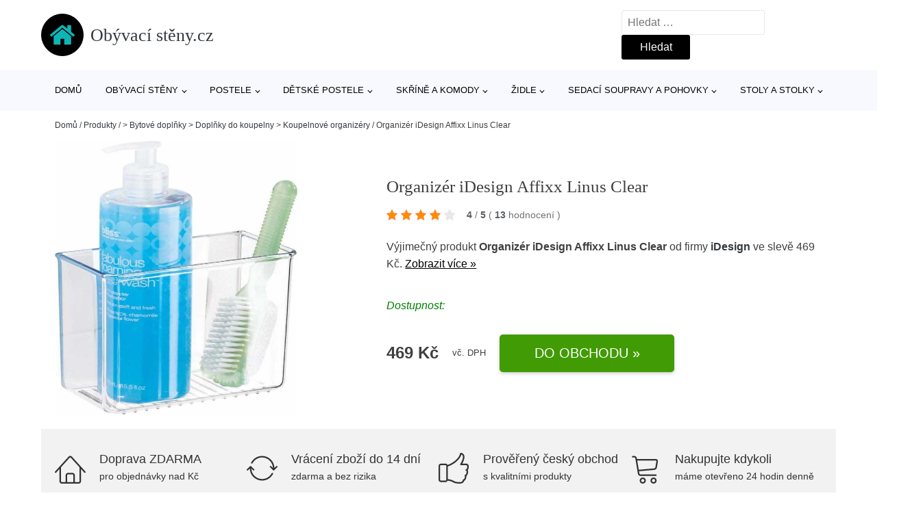

--- FILE ---
content_type: text/html; charset=UTF-8
request_url: https://www.obyvacisteny.cz/p/organizer-idesign-affixx-linus-clear/
body_size: 17898
content:
<!DOCTYPE html>
<html lang="cs" prefix="og: https://ogp.me/ns#" >
<head>
<meta charset="UTF-8">
<meta name="viewport" content="width=device-width, initial-scale=1.0">
<!-- WP_HEAD() START -->
<!-- Optimalizace pro vyhledávače podle Rank Math - https://rankmath.com/ -->
<title>Organizér iDesign Affixx Linus Clear | Obývací stěny.cz</title>
<meta name="description" content="Prohlédněte si produkt Organizér iDesign Affixx Linus Clear od výrobce WE|DO za cenu 469 Kč."/>
<meta name="robots" content="follow, index, max-snippet:-1, max-video-preview:-1, max-image-preview:large"/>
<link rel="canonical" href="https://www.obyvacisteny.cz/p/organizer-idesign-affixx-linus-clear/" />
<meta property="og:locale" content="cs_CZ" />
<meta property="og:type" content="article" />
<meta property="og:title" content="Organizér iDesign Affixx Linus Clear | Obývací stěny.cz" />
<meta property="og:description" content="Prohlédněte si produkt Organizér iDesign Affixx Linus Clear od výrobce WE|DO za cenu 469 Kč." />
<meta property="og:url" content="https://www.obyvacisteny.cz/p/organizer-idesign-affixx-linus-clear/" />
<meta property="og:site_name" content="Obývací stěny.cz" />
<meta property="og:updated_time" content="2024-12-11T04:12:02+01:00" />
<meta property="og:image" content="https://www.obyvacisteny.cz/wp-content/uploads/2023/03/Organizer-iDesign-Affixx-Linus-Clear.jpeg" />
<meta property="og:image:secure_url" content="https://www.obyvacisteny.cz/wp-content/uploads/2023/03/Organizer-iDesign-Affixx-Linus-Clear.jpeg" />
<meta property="og:image:width" content="634" />
<meta property="og:image:height" content="899" />
<meta property="og:image:alt" content="Organizér iDesign Affixx Linus Clear iDesign" />
<meta property="og:image:type" content="image/jpeg" />
<meta name="twitter:card" content="summary_large_image" />
<meta name="twitter:title" content="Organizér iDesign Affixx Linus Clear | Obývací stěny.cz" />
<meta name="twitter:description" content="Prohlédněte si produkt Organizér iDesign Affixx Linus Clear od výrobce WE|DO za cenu 469 Kč." />
<meta name="twitter:image" content="https://www.obyvacisteny.cz/wp-content/uploads/2023/03/Organizer-iDesign-Affixx-Linus-Clear.jpeg" />
<script type="application/ld+json" class="rank-math-schema">{"@context":"https://schema.org","@graph":[{"@type":"BreadcrumbList","@id":"https://www.obyvacisteny.cz/p/organizer-idesign-affixx-linus-clear/#breadcrumb","itemListElement":[{"@type":"ListItem","position":"1","item":{"@id":"https://www.obyvacisteny.cz","name":"Dom\u016f"}},{"@type":"ListItem","position":"2","item":{"@id":"https://www.obyvacisteny.cz/p/","name":"Produkty"}},{"@type":"ListItem","position":"3","item":{"@id":"https://www.obyvacisteny.cz/c/bytove-doplnky-doplnky-do-koupelny-koupelnove-organizery/","name":"&gt; Bytov\u00e9 dopl\u0148ky &gt; Dopl\u0148ky do koupelny &gt; Koupelnov\u00e9 organiz\u00e9ry"}},{"@type":"ListItem","position":"4","item":{"@id":"https://www.obyvacisteny.cz/p/organizer-idesign-affixx-linus-clear/","name":"Organiz\u00e9r iDesign Affixx Linus Clear"}}]}]}</script>
<!-- /Rank Math WordPress SEO plugin -->
<link rel="alternate" type="application/rss+xml" title="Obývací stěny.cz &raquo; RSS komentářů pro Organizér iDesign Affixx Linus Clear" href="https://www.obyvacisteny.cz/p/organizer-idesign-affixx-linus-clear/feed/" />
<link rel="alternate" title="oEmbed (JSON)" type="application/json+oembed" href="https://www.obyvacisteny.cz/wp-json/oembed/1.0/embed?url=https%3A%2F%2Fwww.obyvacisteny.cz%2Fp%2Forganizer-idesign-affixx-linus-clear%2F" />
<link rel="alternate" title="oEmbed (XML)" type="text/xml+oembed" href="https://www.obyvacisteny.cz/wp-json/oembed/1.0/embed?url=https%3A%2F%2Fwww.obyvacisteny.cz%2Fp%2Forganizer-idesign-affixx-linus-clear%2F&#038;format=xml" />
<style id='wp-img-auto-sizes-contain-inline-css' type='text/css'>
img:is([sizes=auto i],[sizes^="auto," i]){contain-intrinsic-size:3000px 1500px}
/*# sourceURL=wp-img-auto-sizes-contain-inline-css */
</style>
<style id='classic-theme-styles-inline-css' type='text/css'>
/*! This file is auto-generated */
.wp-block-button__link{color:#fff;background-color:#32373c;border-radius:9999px;box-shadow:none;text-decoration:none;padding:calc(.667em + 2px) calc(1.333em + 2px);font-size:1.125em}.wp-block-file__button{background:#32373c;color:#fff;text-decoration:none}
/*# sourceURL=/wp-includes/css/classic-themes.min.css */
</style>
<link rel='stylesheet' id='kk-star-ratings-css' href='//www.obyvacisteny.cz/wp-content/cache/wpfc-minified/l0vty7cp/djk71.css' type='text/css' media='all' />
<style id='kk-star-ratings-inline-css' type='text/css'>
.kk-star-ratings .kksr-stars .kksr-star {
margin-right: 5px;
}
[dir="rtl"] .kk-star-ratings .kksr-stars .kksr-star {
margin-left: 5px;
margin-right: 0;
}
/*# sourceURL=kk-star-ratings-inline-css */
</style>
<link rel='stylesheet' id='oxygen-css' href='//www.obyvacisteny.cz/wp-content/cache/wpfc-minified/kopd7cdp/djk71.css' type='text/css' media='all' />
<script type="text/javascript" src="https://www.obyvacisteny.cz/wp-includes/js/jquery/jquery.min.js?ver=3.7.1" id="jquery-core-js"></script>
<script type="text/javascript" id="search-filter-plugin-build-js-extra">
/* <![CDATA[ */
var SF_LDATA = {"ajax_url":"https://www.obyvacisteny.cz/wp-admin/admin-ajax.php","home_url":"https://www.obyvacisteny.cz/","extensions":[]};
//# sourceURL=search-filter-plugin-build-js-extra
/* ]]> */
</script>
<script type="text/javascript" src="https://www.obyvacisteny.cz/wp-content/plugins/search-filter-pro/public/assets/js/search-filter-build.min.js?ver=2.5.21" id="search-filter-plugin-build-js"></script>
<link rel="https://api.w.org/" href="https://www.obyvacisteny.cz/wp-json/" /><link rel="alternate" title="JSON" type="application/json" href="https://www.obyvacisteny.cz/wp-json/wp/v2/products/225853" /><link rel="EditURI" type="application/rsd+xml" title="RSD" href="https://www.obyvacisteny.cz/xmlrpc.php?rsd" />
<meta name="generator" content="WordPress 6.9" />
<link rel='shortlink' href='https://www.obyvacisteny.cz/?p=225853' />
<script type="application/ld+json">{
"@context" : "https://schema.org",
"@type" : "Product",
"name" : "Organiz&eacute;r iDesign Affixx Linus Clear",
"image" : "https://www.obyvacisteny.cz/wp-content/uploads/2023/03/Organizer-iDesign-Affixx-Linus-Clear.jpeg",
"description" : "&lt;p&gt;Sbohem chaosu v kosmetick&yacute;ch pomůck&aacute;ch, kuchyňsk&yacute;m poličk&aacute;m, kter&eacute; praskaj&iacute; ve &scaron;vech i zmatku v ledničce. Vymazlen&eacute; a praktick&eacute; kousky od Inter Design vnesou do va&scaron;eho domova jasn&yacute; ř&aacute;d.&lt;br /&gt;&lt;/p&gt;",
"ean": "",
"gtin8": "",
"sku": "",
"brand" : {
"@type" : "Brand",
"name" : "iDesign"
},
"review": {
"@type": "Review",
"reviewRating": {
"@type": "Rating",
"ratingValue": "4",
"bestRating": "5"
},
"author": {
"@type": "Person",
"name": ""
}
},
"offers" : {
"@type" : "Offer",
"price" : "469",
"priceCurrency": "CZK",
"url" : "https://www.obyvacisteny.cz/p/organizer-idesign-affixx-linus-clear/",
"itemCondition": "https://schema.org/NewCondition",
"availability": "https://schema.org/InStock"
},
"aggregateRating": {
"@type": "AggregateRating",
"ratingValue": "4",
"bestRating": "5",
"ratingCount": "13"
}
}</script><!-- Global site tag (gtag.js) - Google Analytics -->
<script async src="https://www.googletagmanager.com/gtag/js?id=UA-52273495-9"></script>
<script>
window.dataLayer = window.dataLayer || [];
function gtag(){dataLayer.push(arguments);}
gtag('js', new Date());
gtag('config', 'UA-52273495-9');
</script>
<link rel="icon" href="https://www.obyvacisteny.cz/wp-content/uploads/2021/10/favicon-150x150.png" sizes="32x32" />
<link rel="icon" href="https://www.obyvacisteny.cz/wp-content/uploads/2021/10/favicon.png" sizes="192x192" />
<link rel="apple-touch-icon" href="https://www.obyvacisteny.cz/wp-content/uploads/2021/10/favicon.png" />
<meta name="msapplication-TileImage" content="https://www.obyvacisteny.cz/wp-content/uploads/2021/10/favicon.png" />
<link rel='stylesheet' id='oxygen-cache-182422-css' href='//www.obyvacisteny.cz/wp-content/cache/wpfc-minified/8ayme9yq/djk71.css' type='text/css' media='all' />
<link rel='stylesheet' id='oxygen-cache-182421-css' href='//www.obyvacisteny.cz/wp-content/cache/wpfc-minified/1c84s4zu/djk7i.css' type='text/css' media='all' />
<link rel='stylesheet' id='oxygen-universal-styles-css' href='//www.obyvacisteny.cz/wp-content/cache/wpfc-minified/f2tejtrp/djk71.css' type='text/css' media='all' />
<!-- END OF WP_HEAD() -->
<style id='global-styles-inline-css' type='text/css'>
:root{--wp--preset--aspect-ratio--square: 1;--wp--preset--aspect-ratio--4-3: 4/3;--wp--preset--aspect-ratio--3-4: 3/4;--wp--preset--aspect-ratio--3-2: 3/2;--wp--preset--aspect-ratio--2-3: 2/3;--wp--preset--aspect-ratio--16-9: 16/9;--wp--preset--aspect-ratio--9-16: 9/16;--wp--preset--color--black: #000000;--wp--preset--color--cyan-bluish-gray: #abb8c3;--wp--preset--color--white: #ffffff;--wp--preset--color--pale-pink: #f78da7;--wp--preset--color--vivid-red: #cf2e2e;--wp--preset--color--luminous-vivid-orange: #ff6900;--wp--preset--color--luminous-vivid-amber: #fcb900;--wp--preset--color--light-green-cyan: #7bdcb5;--wp--preset--color--vivid-green-cyan: #00d084;--wp--preset--color--pale-cyan-blue: #8ed1fc;--wp--preset--color--vivid-cyan-blue: #0693e3;--wp--preset--color--vivid-purple: #9b51e0;--wp--preset--gradient--vivid-cyan-blue-to-vivid-purple: linear-gradient(135deg,rgb(6,147,227) 0%,rgb(155,81,224) 100%);--wp--preset--gradient--light-green-cyan-to-vivid-green-cyan: linear-gradient(135deg,rgb(122,220,180) 0%,rgb(0,208,130) 100%);--wp--preset--gradient--luminous-vivid-amber-to-luminous-vivid-orange: linear-gradient(135deg,rgb(252,185,0) 0%,rgb(255,105,0) 100%);--wp--preset--gradient--luminous-vivid-orange-to-vivid-red: linear-gradient(135deg,rgb(255,105,0) 0%,rgb(207,46,46) 100%);--wp--preset--gradient--very-light-gray-to-cyan-bluish-gray: linear-gradient(135deg,rgb(238,238,238) 0%,rgb(169,184,195) 100%);--wp--preset--gradient--cool-to-warm-spectrum: linear-gradient(135deg,rgb(74,234,220) 0%,rgb(151,120,209) 20%,rgb(207,42,186) 40%,rgb(238,44,130) 60%,rgb(251,105,98) 80%,rgb(254,248,76) 100%);--wp--preset--gradient--blush-light-purple: linear-gradient(135deg,rgb(255,206,236) 0%,rgb(152,150,240) 100%);--wp--preset--gradient--blush-bordeaux: linear-gradient(135deg,rgb(254,205,165) 0%,rgb(254,45,45) 50%,rgb(107,0,62) 100%);--wp--preset--gradient--luminous-dusk: linear-gradient(135deg,rgb(255,203,112) 0%,rgb(199,81,192) 50%,rgb(65,88,208) 100%);--wp--preset--gradient--pale-ocean: linear-gradient(135deg,rgb(255,245,203) 0%,rgb(182,227,212) 50%,rgb(51,167,181) 100%);--wp--preset--gradient--electric-grass: linear-gradient(135deg,rgb(202,248,128) 0%,rgb(113,206,126) 100%);--wp--preset--gradient--midnight: linear-gradient(135deg,rgb(2,3,129) 0%,rgb(40,116,252) 100%);--wp--preset--font-size--small: 13px;--wp--preset--font-size--medium: 20px;--wp--preset--font-size--large: 36px;--wp--preset--font-size--x-large: 42px;--wp--preset--spacing--20: 0.44rem;--wp--preset--spacing--30: 0.67rem;--wp--preset--spacing--40: 1rem;--wp--preset--spacing--50: 1.5rem;--wp--preset--spacing--60: 2.25rem;--wp--preset--spacing--70: 3.38rem;--wp--preset--spacing--80: 5.06rem;--wp--preset--shadow--natural: 6px 6px 9px rgba(0, 0, 0, 0.2);--wp--preset--shadow--deep: 12px 12px 50px rgba(0, 0, 0, 0.4);--wp--preset--shadow--sharp: 6px 6px 0px rgba(0, 0, 0, 0.2);--wp--preset--shadow--outlined: 6px 6px 0px -3px rgb(255, 255, 255), 6px 6px rgb(0, 0, 0);--wp--preset--shadow--crisp: 6px 6px 0px rgb(0, 0, 0);}:where(.is-layout-flex){gap: 0.5em;}:where(.is-layout-grid){gap: 0.5em;}body .is-layout-flex{display: flex;}.is-layout-flex{flex-wrap: wrap;align-items: center;}.is-layout-flex > :is(*, div){margin: 0;}body .is-layout-grid{display: grid;}.is-layout-grid > :is(*, div){margin: 0;}:where(.wp-block-columns.is-layout-flex){gap: 2em;}:where(.wp-block-columns.is-layout-grid){gap: 2em;}:where(.wp-block-post-template.is-layout-flex){gap: 1.25em;}:where(.wp-block-post-template.is-layout-grid){gap: 1.25em;}.has-black-color{color: var(--wp--preset--color--black) !important;}.has-cyan-bluish-gray-color{color: var(--wp--preset--color--cyan-bluish-gray) !important;}.has-white-color{color: var(--wp--preset--color--white) !important;}.has-pale-pink-color{color: var(--wp--preset--color--pale-pink) !important;}.has-vivid-red-color{color: var(--wp--preset--color--vivid-red) !important;}.has-luminous-vivid-orange-color{color: var(--wp--preset--color--luminous-vivid-orange) !important;}.has-luminous-vivid-amber-color{color: var(--wp--preset--color--luminous-vivid-amber) !important;}.has-light-green-cyan-color{color: var(--wp--preset--color--light-green-cyan) !important;}.has-vivid-green-cyan-color{color: var(--wp--preset--color--vivid-green-cyan) !important;}.has-pale-cyan-blue-color{color: var(--wp--preset--color--pale-cyan-blue) !important;}.has-vivid-cyan-blue-color{color: var(--wp--preset--color--vivid-cyan-blue) !important;}.has-vivid-purple-color{color: var(--wp--preset--color--vivid-purple) !important;}.has-black-background-color{background-color: var(--wp--preset--color--black) !important;}.has-cyan-bluish-gray-background-color{background-color: var(--wp--preset--color--cyan-bluish-gray) !important;}.has-white-background-color{background-color: var(--wp--preset--color--white) !important;}.has-pale-pink-background-color{background-color: var(--wp--preset--color--pale-pink) !important;}.has-vivid-red-background-color{background-color: var(--wp--preset--color--vivid-red) !important;}.has-luminous-vivid-orange-background-color{background-color: var(--wp--preset--color--luminous-vivid-orange) !important;}.has-luminous-vivid-amber-background-color{background-color: var(--wp--preset--color--luminous-vivid-amber) !important;}.has-light-green-cyan-background-color{background-color: var(--wp--preset--color--light-green-cyan) !important;}.has-vivid-green-cyan-background-color{background-color: var(--wp--preset--color--vivid-green-cyan) !important;}.has-pale-cyan-blue-background-color{background-color: var(--wp--preset--color--pale-cyan-blue) !important;}.has-vivid-cyan-blue-background-color{background-color: var(--wp--preset--color--vivid-cyan-blue) !important;}.has-vivid-purple-background-color{background-color: var(--wp--preset--color--vivid-purple) !important;}.has-black-border-color{border-color: var(--wp--preset--color--black) !important;}.has-cyan-bluish-gray-border-color{border-color: var(--wp--preset--color--cyan-bluish-gray) !important;}.has-white-border-color{border-color: var(--wp--preset--color--white) !important;}.has-pale-pink-border-color{border-color: var(--wp--preset--color--pale-pink) !important;}.has-vivid-red-border-color{border-color: var(--wp--preset--color--vivid-red) !important;}.has-luminous-vivid-orange-border-color{border-color: var(--wp--preset--color--luminous-vivid-orange) !important;}.has-luminous-vivid-amber-border-color{border-color: var(--wp--preset--color--luminous-vivid-amber) !important;}.has-light-green-cyan-border-color{border-color: var(--wp--preset--color--light-green-cyan) !important;}.has-vivid-green-cyan-border-color{border-color: var(--wp--preset--color--vivid-green-cyan) !important;}.has-pale-cyan-blue-border-color{border-color: var(--wp--preset--color--pale-cyan-blue) !important;}.has-vivid-cyan-blue-border-color{border-color: var(--wp--preset--color--vivid-cyan-blue) !important;}.has-vivid-purple-border-color{border-color: var(--wp--preset--color--vivid-purple) !important;}.has-vivid-cyan-blue-to-vivid-purple-gradient-background{background: var(--wp--preset--gradient--vivid-cyan-blue-to-vivid-purple) !important;}.has-light-green-cyan-to-vivid-green-cyan-gradient-background{background: var(--wp--preset--gradient--light-green-cyan-to-vivid-green-cyan) !important;}.has-luminous-vivid-amber-to-luminous-vivid-orange-gradient-background{background: var(--wp--preset--gradient--luminous-vivid-amber-to-luminous-vivid-orange) !important;}.has-luminous-vivid-orange-to-vivid-red-gradient-background{background: var(--wp--preset--gradient--luminous-vivid-orange-to-vivid-red) !important;}.has-very-light-gray-to-cyan-bluish-gray-gradient-background{background: var(--wp--preset--gradient--very-light-gray-to-cyan-bluish-gray) !important;}.has-cool-to-warm-spectrum-gradient-background{background: var(--wp--preset--gradient--cool-to-warm-spectrum) !important;}.has-blush-light-purple-gradient-background{background: var(--wp--preset--gradient--blush-light-purple) !important;}.has-blush-bordeaux-gradient-background{background: var(--wp--preset--gradient--blush-bordeaux) !important;}.has-luminous-dusk-gradient-background{background: var(--wp--preset--gradient--luminous-dusk) !important;}.has-pale-ocean-gradient-background{background: var(--wp--preset--gradient--pale-ocean) !important;}.has-electric-grass-gradient-background{background: var(--wp--preset--gradient--electric-grass) !important;}.has-midnight-gradient-background{background: var(--wp--preset--gradient--midnight) !important;}.has-small-font-size{font-size: var(--wp--preset--font-size--small) !important;}.has-medium-font-size{font-size: var(--wp--preset--font-size--medium) !important;}.has-large-font-size{font-size: var(--wp--preset--font-size--large) !important;}.has-x-large-font-size{font-size: var(--wp--preset--font-size--x-large) !important;}
/*# sourceURL=global-styles-inline-css */
</style>
</head>
<body class="wp-singular products-template-default single single-products postid-225853 wp-theme-oxygen-is-not-a-theme  wp-embed-responsive oxygen-body" >
<header id="_header-1-25" class="oxy-header-wrapper oxy-overlay-header oxy-header" ><div id="logo-header-row" class="oxy-header-row" ><div class="oxy-header-container"><div id="_header_left-3-25" class="oxy-header-left" ><a id="link-78-25" class="ct-link" href="/" target="_self"  ><div id="fancy_icon-86-25" class="ct-fancy-icon" ><svg id="svg-fancy_icon-86-25"><use xlink:href="#FontAwesomeicon-home"></use></svg></div><span id="shortcode-79-25" class="ct-shortcode logo-top" >Obývací stěny.cz</span></a></div><div id="_header_center-4-25" class="oxy-header-center" ></div><div id="_header_right-5-25" class="oxy-header-right" >
<div id="_search_form-17-25" class="oxy-search-form" >
<form role="search" method="get" class="search-form" action="https://www.obyvacisteny.cz/">
<label>
<span class="screen-reader-text">Vyhledávání</span>
<input type="search" class="search-field" placeholder="Hledat &hellip;" value="" name="s" />
</label>
<input type="submit" class="search-submit" value="Hledat" />
</form>                </div>
<nav id="_nav_menu-53-25" class="oxy-nav-menu oxy-nav-menu-dropdowns oxy-nav-menu-dropdown-arrow" ><div class='oxy-menu-toggle'><div class='oxy-nav-menu-hamburger-wrap'><div class='oxy-nav-menu-hamburger'><div class='oxy-nav-menu-hamburger-line'></div><div class='oxy-nav-menu-hamburger-line'></div><div class='oxy-nav-menu-hamburger-line'></div></div></div></div><div class="menu-hlavni-menu-container"><ul id="menu-hlavni-menu" class="oxy-nav-menu-list"><li id="menu-item-206941" class="menu-item menu-item-type-custom menu-item-object-custom menu-item-206941"><a href="/">Domů</a></li>
<li id="menu-item-215299" class="menu-item menu-item-type-taxonomy menu-item-object-product_category menu-item-has-children menu-item-215299"><a href="https://www.obyvacisteny.cz/c/obyvaci-steny/">Obývací stěny</a>
<ul class="sub-menu">
<li id="menu-item-215398" class="menu-item menu-item-type-taxonomy menu-item-object-product_category menu-item-215398"><a href="https://www.obyvacisteny.cz/c/bile-obyvaci-steny/">Bílé obývací stěny</a></li>
<li id="menu-item-215455" class="menu-item menu-item-type-taxonomy menu-item-object-product_category menu-item-215455"><a href="https://www.obyvacisteny.cz/c/obyvaci-steny-dub-sonoma/">Obývací stěny dub sonoma</a></li>
</ul>
</li>
<li id="menu-item-206942" class="menu-item menu-item-type-taxonomy menu-item-object-product_category menu-item-has-children menu-item-206942"><a href="https://www.obyvacisteny.cz/c/postele/">Postele</a>
<ul class="sub-menu">
<li id="menu-item-206943" class="menu-item menu-item-type-taxonomy menu-item-object-product_category menu-item-206943"><a href="https://www.obyvacisteny.cz/c/manzelske-postele/">Manželské postele</a></li>
<li id="menu-item-209133" class="menu-item menu-item-type-taxonomy menu-item-object-product_category menu-item-209133"><a href="https://www.obyvacisteny.cz/c/valendy/">Válendy</a></li>
<li id="menu-item-208995" class="menu-item menu-item-type-taxonomy menu-item-object-product_category menu-item-208995"><a href="https://www.obyvacisteny.cz/c/jednoluzkove-postele/">Jednolůžkové postele</a></li>
<li id="menu-item-209284" class="menu-item menu-item-type-taxonomy menu-item-object-product_category menu-item-209284"><a href="https://www.obyvacisteny.cz/c/ulozne-prostory-pod-postel/">Úložné prostory pod postel</a></li>
</ul>
</li>
<li id="menu-item-217804" class="menu-item menu-item-type-taxonomy menu-item-object-product_category menu-item-has-children menu-item-217804"><a href="https://www.obyvacisteny.cz/c/detske-postele/">Dětské postele</a>
<ul class="sub-menu">
<li id="menu-item-218083" class="menu-item menu-item-type-taxonomy menu-item-object-product_category menu-item-218083"><a href="https://www.obyvacisteny.cz/c/patrove-postele/">Patrové postele</a></li>
<li id="menu-item-218222" class="menu-item menu-item-type-taxonomy menu-item-object-product_category menu-item-218222"><a href="https://www.obyvacisteny.cz/c/postele-s-uloznym-prostorem/">Postele s úložným prostorem</a></li>
<li id="menu-item-217805" class="menu-item menu-item-type-taxonomy menu-item-object-product_category menu-item-217805"><a href="https://www.obyvacisteny.cz/c/detske-postele-160x80-cm/">Dětské postele 160x80 cm</a></li>
<li id="menu-item-217806" class="menu-item menu-item-type-taxonomy menu-item-object-product_category menu-item-217806"><a href="https://www.obyvacisteny.cz/c/detske-postele-90x200-cm/">Dětské postele 90x200 cm</a></li>
<li id="menu-item-217807" class="menu-item menu-item-type-taxonomy menu-item-object-product_category menu-item-217807"><a href="https://www.obyvacisteny.cz/c/rozkladaci-detske-postele/">Rozkládací dětské postele</a></li>
</ul>
</li>
<li id="menu-item-206944" class="menu-item menu-item-type-taxonomy menu-item-object-product_category menu-item-has-children menu-item-206944"><a href="https://www.obyvacisteny.cz/c/skrine-a-komody/">Skříně a komody</a>
<ul class="sub-menu">
<li id="menu-item-206945" class="menu-item menu-item-type-taxonomy menu-item-object-product_category menu-item-206945"><a href="https://www.obyvacisteny.cz/c/satni-skrine/">Šatní skříně</a></li>
<li id="menu-item-221201" class="menu-item menu-item-type-taxonomy menu-item-object-product_category menu-item-221201"><a href="https://www.obyvacisteny.cz/c/komody/">Komody</a></li>
<li id="menu-item-222637" class="menu-item menu-item-type-taxonomy menu-item-object-product_category menu-item-222637"><a href="https://www.obyvacisteny.cz/c/vitriny/">Vitríny</a></li>
<li id="menu-item-222136" class="menu-item menu-item-type-taxonomy menu-item-object-product_category menu-item-222136"><a href="https://www.obyvacisteny.cz/c/koupelnove-skrinky-a-zrcadla/">Koupelnové skříňky a zrcadla</a></li>
<li id="menu-item-222245" class="menu-item menu-item-type-taxonomy menu-item-object-product_category menu-item-222245"><a href="https://www.obyvacisteny.cz/c/botniky/">Botníky</a></li>
<li id="menu-item-222536" class="menu-item menu-item-type-taxonomy menu-item-object-product_category menu-item-222536"><a href="https://www.obyvacisteny.cz/c/kuchynske-skrinky-a-linky/">Kuchyňské skříňky a linky</a></li>
</ul>
</li>
<li id="menu-item-206946" class="menu-item menu-item-type-taxonomy menu-item-object-product_category menu-item-has-children menu-item-206946"><a href="https://www.obyvacisteny.cz/c/zidle/">Židle</a>
<ul class="sub-menu">
<li id="menu-item-206947" class="menu-item menu-item-type-taxonomy menu-item-object-product_category menu-item-has-children menu-item-206947"><a href="https://www.obyvacisteny.cz/c/jidelni-zidle/">Jídelní židle</a>
<ul class="sub-menu">
<li id="menu-item-206948" class="menu-item menu-item-type-taxonomy menu-item-object-product_category menu-item-206948"><a href="https://www.obyvacisteny.cz/c/drevene-jidelni-zidle/">Dřevěné jídelní židle</a></li>
<li id="menu-item-230808" class="menu-item menu-item-type-taxonomy menu-item-object-product_category menu-item-230808"><a href="https://www.obyvacisteny.cz/c/bile-jidelni-zidle/">Bílé jídelní židle</a></li>
</ul>
</li>
<li id="menu-item-230963" class="menu-item menu-item-type-taxonomy menu-item-object-product_category menu-item-230963"><a href="https://www.obyvacisteny.cz/c/kancelarske-zidle-a-kresla/">Kancelářské židle a křesla</a></li>
</ul>
</li>
<li id="menu-item-206949" class="menu-item menu-item-type-taxonomy menu-item-object-product_category menu-item-has-children menu-item-206949"><a href="https://www.obyvacisteny.cz/c/sedaci-soupravy-a-pohovky/">Sedací soupravy a pohovky</a>
<ul class="sub-menu">
<li id="menu-item-214666" class="menu-item menu-item-type-taxonomy menu-item-object-product_category menu-item-214666"><a href="https://www.obyvacisteny.cz/c/rohove-sedaci-soupravy/">Rohové sedací soupravy</a></li>
<li id="menu-item-214787" class="menu-item menu-item-type-taxonomy menu-item-object-product_category menu-item-214787"><a href="https://www.obyvacisteny.cz/c/pohovky-a-gauce/">Pohovky a gauče</a></li>
<li id="menu-item-214973" class="menu-item menu-item-type-taxonomy menu-item-object-product_category menu-item-214973"><a href="https://www.obyvacisteny.cz/c/taburety-a-podnozky/">Taburety a podnožky</a></li>
</ul>
</li>
<li id="menu-item-206950" class="menu-item menu-item-type-taxonomy menu-item-object-product_category menu-item-has-children menu-item-206950"><a href="https://www.obyvacisteny.cz/c/stoly-a-stolky/">Stoly a stolky</a>
<ul class="sub-menu">
<li id="menu-item-223333" class="menu-item menu-item-type-taxonomy menu-item-object-product_category menu-item-223333"><a href="https://www.obyvacisteny.cz/c/psaci-a-kancelarske-stoly/">Psací a kancelářské stoly</a></li>
<li id="menu-item-223419" class="menu-item menu-item-type-taxonomy menu-item-object-product_category menu-item-223419"><a href="https://www.obyvacisteny.cz/c/tv-stolky/">TV stolky</a></li>
<li id="menu-item-222989" class="menu-item menu-item-type-taxonomy menu-item-object-product_category menu-item-222989"><a href="https://www.obyvacisteny.cz/c/jidelni-stoly/">Jídelní stoly</a></li>
<li id="menu-item-223070" class="menu-item menu-item-type-taxonomy menu-item-object-product_category menu-item-223070"><a href="https://www.obyvacisteny.cz/c/nocni-stolky/">Noční stolky</a></li>
<li id="menu-item-223151" class="menu-item menu-item-type-taxonomy menu-item-object-product_category menu-item-223151"><a href="https://www.obyvacisteny.cz/c/konferencni-stolky/">Konferenční stolky</a></li>
<li id="menu-item-224027" class="menu-item menu-item-type-taxonomy menu-item-object-product_category menu-item-224027"><a href="https://www.obyvacisteny.cz/c/toaletni-stolky/">Toaletní stolky</a></li>
</ul>
</li>
</ul></div></nav></div></div></div><div id="nav-header-row" class="oxy-header-row" ><div class="oxy-header-container"><div id="_header_left-12-25" class="oxy-header-left" ></div><div id="_header_center-13-25" class="oxy-header-center" ><nav id="_nav_menu-15-25" class="oxy-nav-menu oxy-nav-menu-dropdowns oxy-nav-menu-dropdown-arrow" ><div class='oxy-menu-toggle'><div class='oxy-nav-menu-hamburger-wrap'><div class='oxy-nav-menu-hamburger'><div class='oxy-nav-menu-hamburger-line'></div><div class='oxy-nav-menu-hamburger-line'></div><div class='oxy-nav-menu-hamburger-line'></div></div></div></div><div class="menu-hlavni-menu-container"><ul id="menu-hlavni-menu-1" class="oxy-nav-menu-list"><li class="menu-item menu-item-type-custom menu-item-object-custom menu-item-206941"><a href="/">Domů</a></li>
<li class="menu-item menu-item-type-taxonomy menu-item-object-product_category menu-item-has-children menu-item-215299"><a href="https://www.obyvacisteny.cz/c/obyvaci-steny/">Obývací stěny</a>
<ul class="sub-menu">
<li class="menu-item menu-item-type-taxonomy menu-item-object-product_category menu-item-215398"><a href="https://www.obyvacisteny.cz/c/bile-obyvaci-steny/">Bílé obývací stěny</a></li>
<li class="menu-item menu-item-type-taxonomy menu-item-object-product_category menu-item-215455"><a href="https://www.obyvacisteny.cz/c/obyvaci-steny-dub-sonoma/">Obývací stěny dub sonoma</a></li>
</ul>
</li>
<li class="menu-item menu-item-type-taxonomy menu-item-object-product_category menu-item-has-children menu-item-206942"><a href="https://www.obyvacisteny.cz/c/postele/">Postele</a>
<ul class="sub-menu">
<li class="menu-item menu-item-type-taxonomy menu-item-object-product_category menu-item-206943"><a href="https://www.obyvacisteny.cz/c/manzelske-postele/">Manželské postele</a></li>
<li class="menu-item menu-item-type-taxonomy menu-item-object-product_category menu-item-209133"><a href="https://www.obyvacisteny.cz/c/valendy/">Válendy</a></li>
<li class="menu-item menu-item-type-taxonomy menu-item-object-product_category menu-item-208995"><a href="https://www.obyvacisteny.cz/c/jednoluzkove-postele/">Jednolůžkové postele</a></li>
<li class="menu-item menu-item-type-taxonomy menu-item-object-product_category menu-item-209284"><a href="https://www.obyvacisteny.cz/c/ulozne-prostory-pod-postel/">Úložné prostory pod postel</a></li>
</ul>
</li>
<li class="menu-item menu-item-type-taxonomy menu-item-object-product_category menu-item-has-children menu-item-217804"><a href="https://www.obyvacisteny.cz/c/detske-postele/">Dětské postele</a>
<ul class="sub-menu">
<li class="menu-item menu-item-type-taxonomy menu-item-object-product_category menu-item-218083"><a href="https://www.obyvacisteny.cz/c/patrove-postele/">Patrové postele</a></li>
<li class="menu-item menu-item-type-taxonomy menu-item-object-product_category menu-item-218222"><a href="https://www.obyvacisteny.cz/c/postele-s-uloznym-prostorem/">Postele s úložným prostorem</a></li>
<li class="menu-item menu-item-type-taxonomy menu-item-object-product_category menu-item-217805"><a href="https://www.obyvacisteny.cz/c/detske-postele-160x80-cm/">Dětské postele 160x80 cm</a></li>
<li class="menu-item menu-item-type-taxonomy menu-item-object-product_category menu-item-217806"><a href="https://www.obyvacisteny.cz/c/detske-postele-90x200-cm/">Dětské postele 90x200 cm</a></li>
<li class="menu-item menu-item-type-taxonomy menu-item-object-product_category menu-item-217807"><a href="https://www.obyvacisteny.cz/c/rozkladaci-detske-postele/">Rozkládací dětské postele</a></li>
</ul>
</li>
<li class="menu-item menu-item-type-taxonomy menu-item-object-product_category menu-item-has-children menu-item-206944"><a href="https://www.obyvacisteny.cz/c/skrine-a-komody/">Skříně a komody</a>
<ul class="sub-menu">
<li class="menu-item menu-item-type-taxonomy menu-item-object-product_category menu-item-206945"><a href="https://www.obyvacisteny.cz/c/satni-skrine/">Šatní skříně</a></li>
<li class="menu-item menu-item-type-taxonomy menu-item-object-product_category menu-item-221201"><a href="https://www.obyvacisteny.cz/c/komody/">Komody</a></li>
<li class="menu-item menu-item-type-taxonomy menu-item-object-product_category menu-item-222637"><a href="https://www.obyvacisteny.cz/c/vitriny/">Vitríny</a></li>
<li class="menu-item menu-item-type-taxonomy menu-item-object-product_category menu-item-222136"><a href="https://www.obyvacisteny.cz/c/koupelnove-skrinky-a-zrcadla/">Koupelnové skříňky a zrcadla</a></li>
<li class="menu-item menu-item-type-taxonomy menu-item-object-product_category menu-item-222245"><a href="https://www.obyvacisteny.cz/c/botniky/">Botníky</a></li>
<li class="menu-item menu-item-type-taxonomy menu-item-object-product_category menu-item-222536"><a href="https://www.obyvacisteny.cz/c/kuchynske-skrinky-a-linky/">Kuchyňské skříňky a linky</a></li>
</ul>
</li>
<li class="menu-item menu-item-type-taxonomy menu-item-object-product_category menu-item-has-children menu-item-206946"><a href="https://www.obyvacisteny.cz/c/zidle/">Židle</a>
<ul class="sub-menu">
<li class="menu-item menu-item-type-taxonomy menu-item-object-product_category menu-item-has-children menu-item-206947"><a href="https://www.obyvacisteny.cz/c/jidelni-zidle/">Jídelní židle</a>
<ul class="sub-menu">
<li class="menu-item menu-item-type-taxonomy menu-item-object-product_category menu-item-206948"><a href="https://www.obyvacisteny.cz/c/drevene-jidelni-zidle/">Dřevěné jídelní židle</a></li>
<li class="menu-item menu-item-type-taxonomy menu-item-object-product_category menu-item-230808"><a href="https://www.obyvacisteny.cz/c/bile-jidelni-zidle/">Bílé jídelní židle</a></li>
</ul>
</li>
<li class="menu-item menu-item-type-taxonomy menu-item-object-product_category menu-item-230963"><a href="https://www.obyvacisteny.cz/c/kancelarske-zidle-a-kresla/">Kancelářské židle a křesla</a></li>
</ul>
</li>
<li class="menu-item menu-item-type-taxonomy menu-item-object-product_category menu-item-has-children menu-item-206949"><a href="https://www.obyvacisteny.cz/c/sedaci-soupravy-a-pohovky/">Sedací soupravy a pohovky</a>
<ul class="sub-menu">
<li class="menu-item menu-item-type-taxonomy menu-item-object-product_category menu-item-214666"><a href="https://www.obyvacisteny.cz/c/rohove-sedaci-soupravy/">Rohové sedací soupravy</a></li>
<li class="menu-item menu-item-type-taxonomy menu-item-object-product_category menu-item-214787"><a href="https://www.obyvacisteny.cz/c/pohovky-a-gauce/">Pohovky a gauče</a></li>
<li class="menu-item menu-item-type-taxonomy menu-item-object-product_category menu-item-214973"><a href="https://www.obyvacisteny.cz/c/taburety-a-podnozky/">Taburety a podnožky</a></li>
</ul>
</li>
<li class="menu-item menu-item-type-taxonomy menu-item-object-product_category menu-item-has-children menu-item-206950"><a href="https://www.obyvacisteny.cz/c/stoly-a-stolky/">Stoly a stolky</a>
<ul class="sub-menu">
<li class="menu-item menu-item-type-taxonomy menu-item-object-product_category menu-item-223333"><a href="https://www.obyvacisteny.cz/c/psaci-a-kancelarske-stoly/">Psací a kancelářské stoly</a></li>
<li class="menu-item menu-item-type-taxonomy menu-item-object-product_category menu-item-223419"><a href="https://www.obyvacisteny.cz/c/tv-stolky/">TV stolky</a></li>
<li class="menu-item menu-item-type-taxonomy menu-item-object-product_category menu-item-222989"><a href="https://www.obyvacisteny.cz/c/jidelni-stoly/">Jídelní stoly</a></li>
<li class="menu-item menu-item-type-taxonomy menu-item-object-product_category menu-item-223070"><a href="https://www.obyvacisteny.cz/c/nocni-stolky/">Noční stolky</a></li>
<li class="menu-item menu-item-type-taxonomy menu-item-object-product_category menu-item-223151"><a href="https://www.obyvacisteny.cz/c/konferencni-stolky/">Konferenční stolky</a></li>
<li class="menu-item menu-item-type-taxonomy menu-item-object-product_category menu-item-224027"><a href="https://www.obyvacisteny.cz/c/toaletni-stolky/">Toaletní stolky</a></li>
</ul>
</li>
</ul></div></nav></div><div id="_header_right-14-25" class="oxy-header-right" ></div></div></div></header>
<div id="section-62-25" class=" ct-section breadcrumb-container" ><div class="ct-section-inner-wrap"><div id="code_block-66-25" class="ct-code-block breadcrumb-code" ><nav aria-label="breadcrumbs" class="rank-math-breadcrumb"><p><a href="https://www.obyvacisteny.cz">Domů</a><span class="separator"> / </span><a href="https://www.obyvacisteny.cz/p/">Produkty</a><span class="separator"> / </span><a href="https://www.obyvacisteny.cz/c/bytove-doplnky-doplnky-do-koupelny-koupelnove-organizery/">&gt; Bytové doplňky &gt; Doplňky do koupelny &gt; Koupelnové organizéry</a><span class="separator"> / </span><span class="last">Organizér iDesign Affixx Linus Clear</span></p></nav></div></div></div><section id="section-2-145" class=" ct-section" ><div class="ct-section-inner-wrap"><div id="new_columns-4-145" class="ct-new-columns product-hero-column-container" ><div id="div_block-5-145" class="ct-div-block" ><a id="link-1642-145" class="ct-link" href="https://ehub.cz/system/scripts/click.php?a_aid=09c8fee6&#038;a_bid=5b2443cc&#038;desturl=https://www.bonami.cz/p/organizer-affixx-linus-clear" target="_self" rel="nofollow noopener" ><img  id="image-7-145" alt="Organizér iDesign Affixx Linus Clear iDesign" src="https://www.obyvacisteny.cz/wp-content/uploads/2023/03/Organizer-iDesign-Affixx-Linus-Clear.jpeg" class="ct-image"/></a></div><div id="div_block-6-145" class="ct-div-block" ><h1 id="headline-12-145" class="ct-headline product-info-title"><span id="span-13-145" class="ct-span" >Organizér iDesign Affixx Linus Clear</span></h1><div id="div_block-1019-145" class="ct-div-block price-container" ><a id="link-2781-145" class="ct-link" href="https://ehub.cz/system/scripts/click.php?a_aid=09c8fee6&#038;a_bid=5b2443cc&#038;desturl=https://www.bonami.cz/p/organizer-affixx-linus-clear" target="_self" rel="nofollow" ><div id="code_block-768-145" class="ct-code-block custom-star-rating" ><div style="display: none;"
class="kk-star-ratings   "
data-id="225853"
data-slug="">
<div class="kksr-stars">
<div class="kksr-stars-inactive">
<div class="kksr-star" data-star="1">
<div class="kksr-icon" style="width: 16px; height: 16px;"></div>
</div>
<div class="kksr-star" data-star="2">
<div class="kksr-icon" style="width: 16px; height: 16px;"></div>
</div>
<div class="kksr-star" data-star="3">
<div class="kksr-icon" style="width: 16px; height: 16px;"></div>
</div>
<div class="kksr-star" data-star="4">
<div class="kksr-icon" style="width: 16px; height: 16px;"></div>
</div>
<div class="kksr-star" data-star="5">
<div class="kksr-icon" style="width: 16px; height: 16px;"></div>
</div>
</div>
<div class="kksr-stars-active" style="width: 84px;">
<div class="kksr-star">
<div class="kksr-icon" style="width: 16px; height: 16px;"></div>
</div>
<div class="kksr-star">
<div class="kksr-icon" style="width: 16px; height: 16px;"></div>
</div>
<div class="kksr-star">
<div class="kksr-icon" style="width: 16px; height: 16px;"></div>
</div>
<div class="kksr-star">
<div class="kksr-icon" style="width: 16px; height: 16px;"></div>
</div>
<div class="kksr-star">
<div class="kksr-icon" style="width: 16px; height: 16px;"></div>
</div>
</div>
</div>
<div class="kksr-legend">
<strong class="kksr-score">4</strong>
<span class="kksr-muted">/</span>
<strong>5</strong>
<span class="kksr-muted">(</span>
<strong class="kksr-count">13</strong>
<span class="kksr-muted">
hodnocení        </span>
<span class="kksr-muted">)</span>
</div>
</div>
</div></a></div><div id="text_block-2513-145" class="ct-text-block" ><span id="span-2514-105073" class="ct-span" ><p>Výjimečný produkt <strong>Organizér iDesign Affixx Linus Clear</strong> od firmy <strong><a href="https://www.obyvacisteny.cz/v/idesign/" rel="tag">iDesign</a></strong> ve slevě 469 Kč. <a href="https://ehub.cz/system/scripts/click.php?a_aid=09c8fee6&amp;a_bid=5b2443cc&amp;desturl=https://www.bonami.cz/p/organizer-affixx-linus-clear" class="popis-produktu">Zobrazit více »</a>
</p>
</span></div><div id="div_block-3341-145" class="ct-div-block" ><div id="code_block-6358-182421" class="ct-code-block" >Dostupnost: </div></div><div id="div_block-6199-105073" class="ct-div-block price-container" ><div id="div_block-6355-105073" class="ct-div-block" ><div id="text_block-6200-105073" class="ct-text-block product-info-price" ><span id="span-6201-105073" class="ct-span" >469&nbsp;Kč</span></div><div id="code_block-6202-105073" class="ct-code-block" ><div class="dph">vč. DPH</div></div></div><a id="link-1774-145" class="ct-link new-button" href="https://ehub.cz/system/scripts/click.php?a_aid=09c8fee6&#038;a_bid=5b2443cc&#038;desturl=https://www.bonami.cz/p/organizer-affixx-linus-clear" target="_self" rel="nofollow noopener" ><div id="div_block-1778-145" class="ct-div-block " ><div id="shortcode-1868-145" class="ct-shortcode" >Do obchodu »</div></div></a></div></div></div></div></section><section id="section-3658-145" class=" ct-section" ><div class="ct-section-inner-wrap"><div id="div_block-5479-145" class="ct-div-block" ><div id="nestable_shortcode-5190-145" class="ct-nestable-shortcode" ><div class="benefity"><div class="row">
<div class="col-lg-3">
<div id="fancy_icon-5493-145" class="ct-fancy-icon">
<svg id="svg-fancy_icon-5493-145">
<use xlink:href="#Lineariconsicon-home">
<svg id="Lineariconsicon-home" viewBox="0 0 20 20"><title>home</title><path class="path1" d="M19.871 12.165l-8.829-9.758c-0.274-0.303-0.644-0.47-1.042-0.47-0 0 0 0 0 0-0.397 0-0.767 0.167-1.042 0.47l-8.829 9.758c-0.185 0.205-0.169 0.521 0.035 0.706 0.096 0.087 0.216 0.129 0.335 0.129 0.136 0 0.272-0.055 0.371-0.165l2.129-2.353v8.018c0 0.827 0.673 1.5 1.5 1.5h11c0.827 0 1.5-0.673 1.5-1.5v-8.018l2.129 2.353c0.185 0.205 0.501 0.221 0.706 0.035s0.221-0.501 0.035-0.706zM12 19h-4v-4.5c0-0.276 0.224-0.5 0.5-0.5h3c0.276 0 0.5 0.224 0.5 0.5v4.5zM16 18.5c0 0.276-0.224 0.5-0.5 0.5h-2.5v-4.5c0-0.827-0.673-1.5-1.5-1.5h-3c-0.827 0-1.5 0.673-1.5 1.5v4.5h-2.5c-0.276 0-0.5-0.224-0.5-0.5v-9.123l5.7-6.3c0.082-0.091 0.189-0.141 0.3-0.141s0.218 0.050 0.3 0.141l5.7 6.3v9.123z"></path></svg></use></svg>
</div>
<div class="text-vyhod">
<span>Doprava ZDARMA</span>
<p>pro objednávky nad  Kč</p>
</div>
</div>
<div class="col-lg-3"><div id="fancy_icon-5493-145" class="ct-fancy-icon">
<svg id="svg-fancy_icon-5493-145">
<use xlink:href="#Lineariconsicon-sync">
<svg id="Lineariconsicon-sync" viewBox="0 0 20 20"><title>sync</title><path class="path1" d="M19.854 8.646c-0.195-0.195-0.512-0.195-0.707 0l-1.149 1.149c-0.051-2.060-0.878-3.99-2.341-5.452-1.511-1.511-3.52-2.343-5.657-2.343-2.974 0-5.686 1.635-7.077 4.266-0.129 0.244-0.036 0.547 0.208 0.676s0.547 0.036 0.676-0.208c1.217-2.303 3.59-3.734 6.193-3.734 3.789 0 6.885 3.027 6.997 6.789l-1.143-1.143c-0.195-0.195-0.512-0.195-0.707 0s-0.195 0.512 0 0.707l2 2c0.098 0.098 0.226 0.146 0.354 0.146s0.256-0.049 0.354-0.146l2-2c0.195-0.195 0.195-0.512 0-0.707z"></path><path class="path2" d="M16.869 13.058c-0.244-0.129-0.547-0.036-0.676 0.208-1.217 2.303-3.59 3.734-6.193 3.734-3.789 0-6.885-3.027-6.997-6.789l1.143 1.143c0.098 0.098 0.226 0.146 0.354 0.146s0.256-0.049 0.354-0.146c0.195-0.195 0.195-0.512 0-0.707l-2-2c-0.195-0.195-0.512-0.195-0.707 0l-2 2c-0.195 0.195-0.195 0.512 0 0.707s0.512 0.195 0.707 0l1.149-1.149c0.051 2.060 0.878 3.99 2.341 5.452 1.511 1.511 3.52 2.343 5.657 2.343 2.974 0 5.686-1.635 7.077-4.266 0.129-0.244 0.036-0.547-0.208-0.676z"></path></svg></use></svg>
</div>
<div class="text-vyhod">
<span>Vrácení zboží do 14 dní</span>
<p>zdarma a bez rizika</p>
</div>
</div>
<div class="col-lg-3"><div id="fancy_icon-5493-145" class="ct-fancy-icon">
<svg id="svg-fancy_icon-5493-145">
<use xlink:href="#Lineariconsicon-thumbs-up">
<svg id="Lineariconsicon-thumbs-up" viewBox="0 0 20 20"><title>thumbs-up</title><path class="path1" d="M18.916 11.208c0.443-0.511 0.695-1.355 0.695-2.159 0-0.531-0.115-0.996-0.333-1.345-0.284-0.454-0.738-0.704-1.278-0.704h-2.618c1.425-2.591 1.785-4.543 1.070-5.807-0.499-0.881-1.413-1.193-2.045-1.193-0.25 0-0.462 0.185-0.495 0.433-0.179 1.319-1.188 2.893-2.768 4.318-1.514 1.365-3.374 2.456-5.286 3.11-0.241-0.508-0.758-0.86-1.356-0.86h-3c-0.827 0-1.5 0.673-1.5 1.5v9c0 0.827 0.673 1.5 1.5 1.5h3c0.634 0 1.176-0.395 1.396-0.952 1.961 0.246 2.699 0.64 3.414 1.022 0.895 0.478 1.739 0.93 4.503 0.93 0.72 0 1.398-0.188 1.91-0.529 0.5-0.333 0.82-0.801 0.926-1.343 0.399-0.162 0.753-0.536 1.024-1.092 0.264-0.541 0.435-1.232 0.435-1.761 0-0.099-0.006-0.19-0.017-0.274 0.253-0.186 0.48-0.473 0.667-0.851 0.27-0.545 0.432-1.228 0.432-1.826 0-0.424-0.079-0.777-0.234-1.051-0.013-0.022-0.026-0.044-0.039-0.065zM4.5 18h-3c-0.276 0-0.5-0.224-0.5-0.5v-9c0-0.276 0.224-0.5 0.5-0.5h3c0.276 0 0.5 0.224 0.5 0.5v8.999c0 0 0 0.001 0 0.001-0 0.276-0.224 0.5-0.5 0.5zM18.339 10.274c-0.151 0.304-0.304 0.414-0.37 0.414-0.276 0-0.5 0.224-0.5 0.5s0.224 0.5 0.5 0.5c0.042 0 0.072 0 0.117 0.078 0.066 0.117 0.104 0.32 0.104 0.558 0 0.445-0.126 0.974-0.328 1.382-0.198 0.399-0.399 0.544-0.487 0.544-0.276 0-0.5 0.224-0.5 0.5 0 0.177 0.092 0.333 0.231 0.422 0.031 0.317-0.117 1.165-0.501 1.718-0.145 0.209-0.298 0.329-0.418 0.329-0.276 0-0.5 0.224-0.5 0.5 0 0.88-0.972 1.281-1.875 1.281-2.513 0-3.217-0.376-4.032-0.812-0.762-0.407-1.618-0.865-3.781-1.134v-8.187c2.101-0.689 4.152-1.877 5.812-3.373 1.593-1.436 2.639-2.988 2.994-4.426 0.272 0.087 0.579 0.271 0.776 0.618 0.334 0.59 0.584 2.096-1.493 5.557-0.093 0.154-0.095 0.347-0.006 0.504s0.255 0.254 0.435 0.254h3.483c0.199 0 0.327 0.070 0.43 0.234 0.117 0.187 0.181 0.477 0.181 0.815 0 0.424-0.102 0.882-0.272 1.225z"></path></svg></use></svg>
</div>
<div class="text-vyhod">
<span>Prověřený český obchod</span>
<p>s kvalitními produkty</p>
</div>
</div>
<div class="col-lg-3"><div id="fancy_icon-5493-145" class="ct-fancy-icon">
<svg id="svg-fancy_icon-5493-145">
<use xlink:href="#Lineariconsicon-cart">
<svg id="Lineariconsicon-cart" viewBox="0 0 20 20"><title>cart</title><path class="path1" d="M8 20c-1.103 0-2-0.897-2-2s0.897-2 2-2 2 0.897 2 2-0.897 2-2 2zM8 17c-0.551 0-1 0.449-1 1s0.449 1 1 1 1-0.449 1-1-0.449-1-1-1z"></path><path class="path2" d="M15 20c-1.103 0-2-0.897-2-2s0.897-2 2-2 2 0.897 2 2-0.897 2-2 2zM15 17c-0.551 0-1 0.449-1 1s0.449 1 1 1 1-0.449 1-1-0.449-1-1-1z"></path><path class="path3" d="M17.539 4.467c-0.251-0.297-0.63-0.467-1.039-0.467h-12.243l-0.099-0.596c-0.131-0.787-0.859-1.404-1.658-1.404h-1c-0.276 0-0.5 0.224-0.5 0.5s0.224 0.5 0.5 0.5h1c0.307 0 0.621 0.266 0.671 0.569l1.671 10.027c0.131 0.787 0.859 1.404 1.658 1.404h10c0.276 0 0.5-0.224 0.5-0.5s-0.224-0.5-0.5-0.5h-10c-0.307 0-0.621-0.266-0.671-0.569l-0.247-1.48 9.965-0.867c0.775-0.067 1.483-0.721 1.611-1.489l0.671-4.027c0.067-0.404-0.038-0.806-0.289-1.102zM16.842 5.404l-0.671 4.027c-0.053 0.316-0.391 0.629-0.711 0.657l-10.043 0.873-0.994-5.962h12.076c0.117 0 0.215 0.040 0.276 0.113s0.085 0.176 0.066 0.291z"></path></svg></use></svg>
</div>
<div class="text-vyhod">
<span>Nakupujte kdykoli</span>
<p>máme otevřeno 24 hodin denně</p>
</div>
</div>
</div>
</div></div></div></div></section><section id="section-5355-145" class=" ct-section" ><div class="ct-section-inner-wrap"><div id="new_columns-2235-145" class="ct-new-columns" ><div id="popis-produktu" class="ct-div-block" ><div id="_tabs-335-145" class="oxy-tabs-wrapper oxy-tabs" data-oxy-tabs-active-tab-class='tabs-4507-tab-active' data-oxy-tabs-contents-wrapper='_tabs_contents-342-145' ><div id="_tab-336-145" class="oxy-tab tabs-4507-tab tabs-4507-tab-active" ><h2 id="shortcode-1922-145" class="ct-shortcode" >Popis produktu</h2></div></div><div id="_tabs_contents-342-145" class="oxy-tabs-contents-wrapper oxy-tabs-contents" ><div id="_tab_content-343-145" class="oxy-tab-content tabs-contents-4507-tab  oxy-tabs-contents-content-hidden" ><div id="text_block-42-145" class="ct-text-block product-description-text" ><span id="span-43-145" class="ct-span oxy-stock-content-styles" ><div class="comments-space">
<p><strong>Organizér iDesign Affixx Linus Clear</strong> od společnosti <em>iDesign</em> - tento artikl je v tento okamžik s úžasnou cenovkou <strong>469 Kč</strong>. Nabídku v našem katalogu pro vás připravuje tým odborníků. Neplaťte jinde víc, než musíte.</p>
<p>Sbohem chaosu v kosmetických pomůckách, kuchyňským poličkám, které praskají ve švech i zmatku v ledničce. Vymazlené a praktické kousky od Inter Design vnesou do vašeho domova jasný řád.</p>
<p><strong>Další informace k produktu: Organizér iDesign Affixx Linus Clear</strong></p>
<ul>
<li>Název: <strong>Organizér iDesign Affixx Linus Clear</strong></li>
<li>Značka: <strong>iDesign</strong></li>
<li>Cena: <strong>469 Kč</strong></li>
<li>Výrobce: <strong>iDesign</strong></li>
<p></strong></li>
</ul>
</div>
</span></div><div id="shortcode-5036-145" class="ct-shortcode" ><script src='https://ajax.googleapis.com/ajax/libs/jquery/3.5.1/jquery.min.js'></script>
<script>
jQuery(document).ready(function($){  
var showChar = 200;
var ellipsestext = "...";
var moretext = "Zobrazit více";
var lesstext = "Zobrazit méně";
$(".comments-space").each(function () {
var content = $(this).html();
var text_content = $(this).contents().first('[nodeType=3]').text();
if (text_content.length > showChar) {
var show_content = content.substr(0, showChar);
var hide_content = content.substr(showChar, content.length - showChar);
var html = show_content + '<em class="moreelipses">' + ellipsestext + '<p>&nbsp;</p></em><em class="remaining-content"><em>' + hide_content + '<p>&nbsp;</p>' + '</em>&nbsp;&nbsp;<a href="#" class="morelink">' + moretext + '</a></em>';
$(this).html(html);
}
});
$(".morelink").click(function () {
if ($(this).hasClass("less")) {
$(this).removeClass("less");
$(this).html(moretext);
} else {
$(this).addClass("less");
$(this).html(lesstext);
}
$(this).parent().prev().toggle();
$(this).prev().toggle();
return false;
});
});  
</script></div></div></div><script type="text/javascript">var firstTab = document.querySelector('#_tabs_contents-342-145 > .oxy-tabs-contents-content-hidden:first-child'); if(firstTab && firstTab.classList){firstTab.classList.remove("oxy-tabs-contents-content-hidden")};</script></div></div></div></section><section id="section-2226-145" class=" ct-section" ><div class="ct-section-inner-wrap"><h2 id="shortcode-4113-145" class="ct-shortcode product-section-title" >Podobné produkty</h2><div id="code_block-5656-105073" class="ct-code-block" ></div><div id="_dynamic_list-4052-145" class="oxy-dynamic-list"><div id="div_block-4053-145-1" class="ct-div-block product-grid-block-1" data-id="div_block-4053-145"><a id="link-4054-145-1" class="ct-link grid-image-wrapper" href="https://ehub.cz/system/scripts/click.php?a_aid=09c8fee6&amp;a_bid=5b2443cc&amp;desturl=https://www.bonami.cz/p/bily-koupelnovy-organizer-compactor-ecologic-8-4-x-7-8-cm" target="_self" rel="nofollow noopener" style="background-image:url(https://www.obyvacisteny.cz/wp-content/uploads/2023/03/Bily-koupelnovy-organizer-Compactor-Ecologic-84-x-78-cm-150x150.jpeg);background-size: contain;" data-id="link-4054-145"></a><h3 id="headline-4055-145-1" class="ct-headline grid-heading" data-id="headline-4055-145"><span id="span-4056-145-1" class="ct-span" data-id="span-4056-145"><a href="https://www.obyvacisteny.cz/p/bily-koupelnovy-organizer-compactor-ecologic-84-x-78-cm/">B&iacute;l&yacute; koupelnov&yacute; organiz&eacute;r Compactor Ecologic,&nbsp;8,4&nbsp;x&nbsp;7,8&nbsp;cm</a></span></h3><div id="div_block-4057-145-1" class="ct-div-block grid-price-container" data-id="div_block-4057-145"><div id="text_block-4058-145-1" class="ct-text-block grid-price-current" data-id="text_block-4058-145"><span id="span-4059-145-1" class="ct-span" data-id="span-4059-145">249&nbsp;K&#269;</span></div></div></div><div id="div_block-4053-145-2" class="ct-div-block product-grid-block-1" data-id="div_block-4053-145"><a id="link-4054-145-2" class="ct-link grid-image-wrapper" href="https://ehub.cz/system/scripts/click.php?a_aid=09c8fee6&amp;a_bid=5b2443cc&amp;desturl=https://www.bonami.cz/p/koupelnovy-organizer-na-kosmetiku-z-recyklovaneho-plastu-lip-station-idesign" target="_self" rel="nofollow noopener" style="background-image:url(https://www.obyvacisteny.cz/wp-content/uploads/2023/07/Koupelnovy-organizer-na-kosmetiku-z-recyklovaneho-plastu-Lip-Station-&ndash;-iDesign-150x150.jpeg);background-size: contain;" data-id="link-4054-145"></a><h3 id="headline-4055-145-2" class="ct-headline grid-heading" data-id="headline-4055-145"><span id="span-4056-145-2" class="ct-span" data-id="span-4056-145"><a href="https://www.obyvacisteny.cz/p/koupelnovy-organizer-na-kosmetiku-z-recyklovaneho-plastu-lip-station-idesign/">Koupelnov&yacute; organiz&eacute;r na kosmetiku z recyklovan&eacute;ho plastu Lip Station &ndash; iDesign</a></span></h3><div id="div_block-4057-145-2" class="ct-div-block grid-price-container" data-id="div_block-4057-145"><div id="text_block-4058-145-2" class="ct-text-block grid-price-current" data-id="text_block-4058-145"><span id="span-4059-145-2" class="ct-span" data-id="span-4059-145">459&nbsp;K&#269;</span></div></div></div><div id="div_block-4053-145-3" class="ct-div-block product-grid-block-1" data-id="div_block-4053-145"><a id="link-4054-145-3" class="ct-link grid-image-wrapper" href="https://ehub.cz/system/scripts/click.php?a_aid=09c8fee6&amp;a_bid=5b2443cc&amp;desturl=https://www.bonami.cz/p/bily-plastovy-koupelnovy-organizer-na-kosmetiku-bellwood-umbra" target="_self" rel="nofollow noopener" style="background-image:url(https://www.obyvacisteny.cz/wp-content/uploads/2023/08/Bily-plastovy-koupelnovy-organizer-na-kosmetiku-Bellwood-&ndash;-Umbra-150x150.jpeg);background-size: contain;" data-id="link-4054-145"></a><h3 id="headline-4055-145-3" class="ct-headline grid-heading" data-id="headline-4055-145"><span id="span-4056-145-3" class="ct-span" data-id="span-4056-145"><a href="https://www.obyvacisteny.cz/p/bily-plastovy-koupelnovy-organizer-na-kosmetiku-bellwood-umbra-2/">B&iacute;l&yacute; plastov&yacute; koupelnov&yacute; organiz&eacute;r na kosmetiku Bellwood &ndash; Umbra</a></span></h3><div id="div_block-4057-145-3" class="ct-div-block grid-price-container" data-id="div_block-4057-145"><div id="text_block-4058-145-3" class="ct-text-block grid-price-current" data-id="text_block-4058-145"><span id="span-4059-145-3" class="ct-span" data-id="span-4059-145">619&nbsp;K&#269;</span></div></div></div><div id="div_block-4053-145-4" class="ct-div-block product-grid-block-1" data-id="div_block-4053-145"><a id="link-4054-145-4" class="ct-link grid-image-wrapper" href="https://ehub.cz/system/scripts/click.php?a_aid=09c8fee6&amp;a_bid=5b2443cc&amp;desturl=https://www.bonami.cz/p/bile-koupelnove-organizery-v-sade-3-ks-domopak-1" target="_self" rel="nofollow noopener" style="background-image:url(https://www.obyvacisteny.cz/wp-content/uploads/2023/08/Bile-koupelnove-organizery-v-sade-3-ks-&ndash;-Domopak-150x150.jpeg);background-size: contain;" data-id="link-4054-145"></a><h3 id="headline-4055-145-4" class="ct-headline grid-heading" data-id="headline-4055-145"><span id="span-4056-145-4" class="ct-span" data-id="span-4056-145"><a href="https://www.obyvacisteny.cz/p/bile-koupelnove-organizery-v-sade-3-ks-domopak/">B&iacute;l&eacute; koupelnov&eacute; organiz&eacute;ry v sad&#283; 3 ks &ndash; Domopak</a></span></h3><div id="div_block-4057-145-4" class="ct-div-block grid-price-container" data-id="div_block-4057-145"><div id="text_block-4058-145-4" class="ct-text-block grid-price-current" data-id="text_block-4058-145"><span id="span-4059-145-4" class="ct-span" data-id="span-4059-145">609&nbsp;K&#269;</span></div></div></div><div id="div_block-4053-145-5" class="ct-div-block product-grid-block-1" data-id="div_block-4053-145"><a id="link-4054-145-5" class="ct-link grid-image-wrapper" href="https://ehub.cz/system/scripts/click.php?a_aid=09c8fee6&amp;a_bid=5b2443cc&amp;desturl=https://www.bonami.cz/p/dreveny-koupelnovy-organizer-v-bilo-prirodni-barve-bellwood-umbra" target="_self" rel="nofollow noopener" style="background-image:url(https://www.obyvacisteny.cz/wp-content/uploads/2023/06/Dreveny-koupelnovy-organizer-v-bilo-prirodni-barve-Bellwood-&ndash;-Umbra-150x150.jpeg);background-size: contain;" data-id="link-4054-145"></a><h3 id="headline-4055-145-5" class="ct-headline grid-heading" data-id="headline-4055-145"><span id="span-4056-145-5" class="ct-span" data-id="span-4056-145"><a href="https://www.obyvacisteny.cz/p/dreveny-koupelnovy-organizer-v-bilo-prirodni-barve-bellwood-umbra/">D&#345;ev&#283;n&yacute; koupelnov&yacute; organiz&eacute;r v b&iacute;lo-p&#345;&iacute;rodn&iacute; barv&#283; Bellwood &ndash; Umbra</a></span></h3><div id="div_block-4057-145-5" class="ct-div-block grid-price-container" data-id="div_block-4057-145"><div id="text_block-4058-145-5" class="ct-text-block grid-price-current" data-id="text_block-4058-145"><span id="span-4059-145-5" class="ct-span" data-id="span-4059-145">999&nbsp;K&#269;</span></div></div></div><div id="div_block-4053-145-6" class="ct-div-block product-grid-block-1" data-id="div_block-4053-145"><a id="link-4054-145-6" class="ct-link grid-image-wrapper" href="https://ehub.cz/system/scripts/click.php?a_aid=09c8fee6&amp;a_bid=5b2443cc&amp;desturl=https://www.bonami.cz/p/cerny-koupelnovy-organizer-na-kosmetiku-z-recyklovaneho-plastu-bellwood-umbra" target="_self" rel="nofollow noopener" style="background-image:url(https://www.obyvacisteny.cz/wp-content/uploads/2024/12/Cerny-koupelnovy-organizer-na-kosmetiku-z-recyklovaneho-plastu-Bellwood-&ndash;-Umbra-150x150.jpeg);background-size: contain;" data-id="link-4054-145"></a><h3 id="headline-4055-145-6" class="ct-headline grid-heading" data-id="headline-4055-145"><span id="span-4056-145-6" class="ct-span" data-id="span-4056-145"><a href="https://www.obyvacisteny.cz/p/cerny-koupelnovy-organizer-na-kosmetiku-z-recyklovaneho-plastu-bellwood-umbra/">&#268;ern&yacute; koupelnov&yacute; organiz&eacute;r na kosmetiku z recyklovan&eacute;ho plastu Bellwood &ndash; Umbra</a></span></h3><div id="div_block-4057-145-6" class="ct-div-block grid-price-container" data-id="div_block-4057-145"><div id="text_block-4058-145-6" class="ct-text-block grid-price-current" data-id="text_block-4058-145"><span id="span-4059-145-6" class="ct-span" data-id="span-4059-145">759&nbsp;K&#269;</span></div></div></div><div id="div_block-4053-145-7" class="ct-div-block product-grid-block-1" data-id="div_block-4053-145"><a id="link-4054-145-7" class="ct-link grid-image-wrapper" href="https://ehub.cz/system/scripts/click.php?a_aid=09c8fee6&amp;a_bid=5b2443cc&amp;desturl=https://www.bonami.cz/p/bezovy-skleneny-koupelnovy-organizer-na-vatove-tampony-modest-mette-ditmer-denmark-1" target="_self" rel="nofollow noopener" style="background-image:url(https://www.obyvacisteny.cz/wp-content/uploads/2024/10/Bezovy-skleneny-koupelnovy-organizer-na-vatove-tampony-Modest-&ndash;-Mette-Ditmer-Denmark-150x150.jpeg);background-size: contain;" data-id="link-4054-145"></a><h3 id="headline-4055-145-7" class="ct-headline grid-heading" data-id="headline-4055-145"><span id="span-4056-145-7" class="ct-span" data-id="span-4056-145"><a href="https://www.obyvacisteny.cz/p/bezovy-skleneny-koupelnovy-organizer-na-vatove-tampony-modest-mette-ditmer-denmark/">B&eacute;&#382;ov&yacute; sklen&#283;n&yacute; koupelnov&yacute; organiz&eacute;r na vatov&eacute; tampony Modest &ndash; Mette Ditmer Denmark</a></span></h3><div id="div_block-4057-145-7" class="ct-div-block grid-price-container" data-id="div_block-4057-145"><div id="text_block-4058-145-7" class="ct-text-block grid-price-current" data-id="text_block-4058-145"><span id="span-4059-145-7" class="ct-span" data-id="span-4059-145">1&nbsp;049&nbsp;K&#269;</span></div></div></div><div id="div_block-4053-145-8" class="ct-div-block product-grid-block-1" data-id="div_block-4053-145"><a id="link-4054-145-8" class="ct-link grid-image-wrapper" href="https://ehub.cz/system/scripts/click.php?a_aid=09c8fee6&amp;a_bid=5b2443cc&amp;desturl=https://www.bonami.cz/p/bambusovy-ulozny-box-s-podnosem-wenko-terra" target="_self" rel="nofollow noopener" style="background-image:url(https://www.obyvacisteny.cz/wp-content/uploads/2023/03/Bambusovy-ulozny-box-s-podnosem-Wenko-Terra-150x150.jpeg);background-size: contain;" data-id="link-4054-145"></a><h3 id="headline-4055-145-8" class="ct-headline grid-heading" data-id="headline-4055-145"><span id="span-4056-145-8" class="ct-span" data-id="span-4056-145"><a href="https://www.obyvacisteny.cz/p/bambusovy-ulozny-box-s-podnosem-wenko-terra/">Bambusov&yacute; &uacute;lo&#382;n&yacute; box s&nbsp;podnosem Wenko Terra</a></span></h3><div id="div_block-4057-145-8" class="ct-div-block grid-price-container" data-id="div_block-4057-145"><div id="text_block-4058-145-8" class="ct-text-block grid-price-current" data-id="text_block-4058-145"><span id="span-4059-145-8" class="ct-span" data-id="span-4059-145">262&nbsp;K&#269;</span></div></div></div><div id="div_block-4053-145-9" class="ct-div-block product-grid-block-1" data-id="div_block-4053-145"><a id="link-4054-145-9" class="ct-link grid-image-wrapper" href="https://ehub.cz/system/scripts/click.php?a_aid=09c8fee6&amp;a_bid=5b2443cc&amp;desturl=https://www.bonami.cz/p/bambusovy-koupelnovy-organizer-wenko-allegre-15-x-7-cm" target="_self" rel="nofollow noopener" style="background-image:url(https://www.obyvacisteny.cz/wp-content/uploads/2023/03/Bambusovy-koupelnovy-organizer-Wenko-Allegre-15-x-7-cm-150x150.jpeg);background-size: contain;" data-id="link-4054-145"></a><h3 id="headline-4055-145-9" class="ct-headline grid-heading" data-id="headline-4055-145"><span id="span-4056-145-9" class="ct-span" data-id="span-4056-145"><a href="https://www.obyvacisteny.cz/p/bambusovy-koupelnovy-organizer-wenko-allegre-15-x-7-cm/">Bambusov&yacute; koupelnov&yacute; organiz&eacute;r Wenko Allegre, 15 x 7 cm</a></span></h3><div id="div_block-4057-145-9" class="ct-div-block grid-price-container" data-id="div_block-4057-145"><div id="text_block-4058-145-9" class="ct-text-block grid-price-current" data-id="text_block-4058-145"><span id="span-4059-145-9" class="ct-span" data-id="span-4059-145">375&nbsp;K&#269;</span></div></div></div><div id="div_block-4053-145-10" class="ct-div-block product-grid-block-1" data-id="div_block-4053-145"><a id="link-4054-145-10" class="ct-link grid-image-wrapper" href="https://ehub.cz/system/scripts/click.php?a_aid=09c8fee6&amp;a_bid=5b2443cc&amp;desturl=https://www.bonami.cz/p/plastove-koupelnove-organizery-v-sade-2-ks-sistemo-curver-6" target="_self" rel="nofollow noopener" style="background-image:url(https://www.obyvacisteny.cz/wp-content/uploads/2023/03/Plastove-koupelnove-organizery-v-sade-2-ks-Sistemo-Curver-3-150x150.jpeg);background-size: contain;" data-id="link-4054-145"></a><h3 id="headline-4055-145-10" class="ct-headline grid-heading" data-id="headline-4055-145"><span id="span-4056-145-10" class="ct-span" data-id="span-4056-145"><a href="https://www.obyvacisteny.cz/p/plastove-koupelnove-organizery-v-sade-2-ks-sistemo-curver-4/">Plastov&eacute; koupelnov&eacute; organiz&eacute;ry v sad&#283; 2 ks Sistemo - Curver</a></span></h3><div id="div_block-4057-145-10" class="ct-div-block grid-price-container" data-id="div_block-4057-145"><div id="text_block-4058-145-10" class="ct-text-block grid-price-current" data-id="text_block-4058-145"><span id="span-4059-145-10" class="ct-span" data-id="span-4059-145">149&nbsp;K&#269;</span></div></div></div><div id="div_block-4053-145-11" class="ct-div-block product-grid-block-1" data-id="div_block-4053-145"><a id="link-4054-145-11" class="ct-link grid-image-wrapper" href="https://ehub.cz/system/scripts/click.php?a_aid=09c8fee6&amp;a_bid=5b2443cc&amp;desturl=https://www.bonami.cz/p/otocny-plastovy-koupelnovy-organizer-na-kosmetiku-pirouette-umbra" target="_self" rel="nofollow noopener" style="background-image:url(https://www.obyvacisteny.cz/wp-content/uploads/2024/12/Otocny-plastovy-koupelnovy-organizer-na-kosmetiku-Pirouette-&ndash;-Umbra-150x150.jpeg);background-size: contain;" data-id="link-4054-145"></a><h3 id="headline-4055-145-11" class="ct-headline grid-heading" data-id="headline-4055-145"><span id="span-4056-145-11" class="ct-span" data-id="span-4056-145"><a href="https://www.obyvacisteny.cz/p/otocny-plastovy-koupelnovy-organizer-na-kosmetiku-pirouette-umbra/">Oto&#269;n&yacute; plastov&yacute; koupelnov&yacute; organiz&eacute;r na kosmetiku Pirouette &ndash; Umbra</a></span></h3><div id="div_block-4057-145-11" class="ct-div-block grid-price-container" data-id="div_block-4057-145"><div id="text_block-4058-145-11" class="ct-text-block grid-price-current" data-id="text_block-4058-145"><span id="span-4059-145-11" class="ct-span" data-id="span-4059-145">738&nbsp;K&#269;</span></div></div></div><div id="div_block-4053-145-12" class="ct-div-block product-grid-block-1" data-id="div_block-4053-145"><a id="link-4054-145-12" class="ct-link grid-image-wrapper" href="https://ehub.cz/system/scripts/click.php?a_aid=09c8fee6&amp;a_bid=5b2443cc&amp;desturl=https://www.bonami.cz/p/bezovy-koupelnovy-organizer-viva-joseph-joseph-1" target="_self" rel="nofollow noopener" style="background-image:url(https://www.obyvacisteny.cz/wp-content/uploads/2023/10/Bezovy-koupelnovy-organizer-Viva-&ndash;-Joseph-Joseph-150x150.jpeg);background-size: contain;" data-id="link-4054-145"></a><h3 id="headline-4055-145-12" class="ct-headline grid-heading" data-id="headline-4055-145"><span id="span-4056-145-12" class="ct-span" data-id="span-4056-145"><a href="https://www.obyvacisteny.cz/p/bezovy-koupelnovy-organizer-viva-joseph-joseph/">B&eacute;&#382;ov&yacute; koupelnov&yacute; organiz&eacute;r Viva &ndash; Joseph Joseph</a></span></h3><div id="div_block-4057-145-12" class="ct-div-block grid-price-container" data-id="div_block-4057-145"><div id="text_block-4058-145-12" class="ct-text-block grid-price-current" data-id="text_block-4058-145"><span id="span-4059-145-12" class="ct-span" data-id="span-4059-145">407&nbsp;K&#269;</span></div></div></div><div id="div_block-4053-145-13" class="ct-div-block product-grid-block-1" data-id="div_block-4053-145"><a id="link-4054-145-13" class="ct-link grid-image-wrapper" href="https://ehub.cz/system/scripts/click.php?a_aid=09c8fee6&amp;a_bid=5b2443cc&amp;desturl=https://www.bonami.cz/p/bambusovy-koupelnovy-organizer-wenko-allegre-28-x-6-cm" target="_self" rel="nofollow noopener" style="background-image:url(https://www.obyvacisteny.cz/wp-content/uploads/2023/03/Bambusovy-koupelnovy-organizer-Wenko-Allegre-28-x-6-cm-150x150.jpeg);background-size: contain;" data-id="link-4054-145"></a><h3 id="headline-4055-145-13" class="ct-headline grid-heading" data-id="headline-4055-145"><span id="span-4056-145-13" class="ct-span" data-id="span-4056-145"><a href="https://www.obyvacisteny.cz/p/bambusovy-koupelnovy-organizer-wenko-allegre-28-x-6-cm/">Bambusov&yacute; koupelnov&yacute; organiz&eacute;r Wenko Allegre, 28 x 6 cm</a></span></h3><div id="div_block-4057-145-13" class="ct-div-block grid-price-container" data-id="div_block-4057-145"><div id="text_block-4058-145-13" class="ct-text-block grid-price-current" data-id="text_block-4058-145"><span id="span-4059-145-13" class="ct-span" data-id="span-4059-145">484&nbsp;K&#269;</span></div></div></div><div id="div_block-4053-145-14" class="ct-div-block product-grid-block-1" data-id="div_block-4053-145"><a id="link-4054-145-14" class="ct-link grid-image-wrapper" href="https://ehub.cz/system/scripts/click.php?a_aid=09c8fee6&amp;a_bid=5b2443cc&amp;desturl=https://www.bonami.cz/p/bily-organizer-na-makeup-idesign-eco-bin-28-12-x-19-23-cm" target="_self" rel="nofollow noopener" style="background-image:url(https://www.obyvacisteny.cz/wp-content/uploads/2023/03/Bily-organizer-na-makeup-iDesign-Eco-Bin-2812-x-1923-cm-150x150.jpeg);background-size: contain;" data-id="link-4054-145"></a><h3 id="headline-4055-145-14" class="ct-headline grid-heading" data-id="headline-4055-145"><span id="span-4056-145-14" class="ct-span" data-id="span-4056-145"><a href="https://www.obyvacisteny.cz/p/bily-organizer-na-makeup-idesign-eco-bin-2812-x-1923-cm/">B&iacute;l&yacute; organiz&eacute;r na makeup iDesign Eco Bin, 28,12 x 19,23 cm</a></span></h3><div id="div_block-4057-145-14" class="ct-div-block grid-price-container" data-id="div_block-4057-145"><div id="text_block-4058-145-14" class="ct-text-block grid-price-current" data-id="text_block-4058-145"><span id="span-4059-145-14" class="ct-span" data-id="span-4059-145">247&nbsp;K&#269;</span></div></div></div><div id="div_block-4053-145-15" class="ct-div-block product-grid-block-1" data-id="div_block-4053-145"><a id="link-4054-145-15" class="ct-link grid-image-wrapper" href="https://ehub.cz/system/scripts/click.php?a_aid=09c8fee6&amp;a_bid=5b2443cc&amp;desturl=https://www.bonami.cz/p/sedy-koupelnovy-organizer-z-recyklovaneho-plastu-san-diego-wenko-1" target="_self" rel="nofollow noopener" style="background-image:url(https://www.obyvacisteny.cz/wp-content/uploads/2023/07/Sedy-koupelnovy-organizer-z-recyklovaneho-plastu-San-Diego-&ndash;-Wenko-1-150x150.jpeg);background-size: contain;" data-id="link-4054-145"></a><h3 id="headline-4055-145-15" class="ct-headline grid-heading" data-id="headline-4055-145"><span id="span-4056-145-15" class="ct-span" data-id="span-4056-145"><a href="https://www.obyvacisteny.cz/p/sedy-koupelnovy-organizer-z-recyklovaneho-plastu-san-diego-wenko-2/">&Scaron;ed&yacute; koupelnov&yacute; organiz&eacute;r z recyklovan&eacute;ho plastu San Diego &ndash; Wenko</a></span></h3><div id="div_block-4057-145-15" class="ct-div-block grid-price-container" data-id="div_block-4057-145"><div id="text_block-4058-145-15" class="ct-text-block grid-price-current" data-id="text_block-4058-145"><span id="span-4059-145-15" class="ct-span" data-id="span-4059-145">133&nbsp;K&#269;</span></div></div></div><div id="div_block-4053-145-16" class="ct-div-block product-grid-block-1" data-id="div_block-4053-145"><a id="link-4054-145-16" class="ct-link grid-image-wrapper" href="https://ehub.cz/system/scripts/click.php?a_aid=09c8fee6&amp;a_bid=5b2443cc&amp;desturl=https://www.bonami.cz/p/bezove-koupelnove-organizery-v-sade-7-ks-viva-joseph-joseph-1" target="_self" rel="nofollow noopener" style="background-image:url(https://www.obyvacisteny.cz/wp-content/uploads/2023/10/Bezove-koupelnove-organizery-v-sade-7-ks-Viva-&ndash;-Joseph-Joseph-150x150.jpeg);background-size: contain;" data-id="link-4054-145"></a><h3 id="headline-4055-145-16" class="ct-headline grid-heading" data-id="headline-4055-145"><span id="span-4056-145-16" class="ct-span" data-id="span-4056-145"><a href="https://www.obyvacisteny.cz/p/bezove-koupelnove-organizery-v-sade-7-ks-viva-joseph-joseph/">B&eacute;&#382;ov&eacute; koupelnov&eacute; organiz&eacute;ry v sad&#283; 7 ks Viva &ndash; Joseph Joseph</a></span></h3><div id="div_block-4057-145-16" class="ct-div-block grid-price-container" data-id="div_block-4057-145"><div id="text_block-4058-145-16" class="ct-text-block grid-price-current" data-id="text_block-4058-145"><span id="span-4059-145-16" class="ct-span" data-id="span-4059-145">660&nbsp;K&#269;</span></div></div></div><div id="div_block-4053-145-17" class="ct-div-block product-grid-block-1" data-id="div_block-4053-145"><a id="link-4054-145-17" class="ct-link grid-image-wrapper" href="https://ehub.cz/system/scripts/click.php?a_aid=09c8fee6&amp;a_bid=5b2443cc&amp;desturl=https://www.bonami.cz/p/cerny-organizer-s-vikem-z-preklizky-yamazaki-rin" target="_self" rel="nofollow noopener" style="background-image:url(https://www.obyvacisteny.cz/wp-content/uploads/2023/03/Cerny-organizer-s-vikem-z-preklizky-Yamazaki-Rin-150x150.jpeg);background-size: contain;" data-id="link-4054-145"></a><h3 id="headline-4055-145-17" class="ct-headline grid-heading" data-id="headline-4055-145"><span id="span-4056-145-17" class="ct-span" data-id="span-4056-145"><a href="https://www.obyvacisteny.cz/p/cerny-organizer-s-vikem-z-preklizky-yamazaki-rin/">&#268;ern&yacute; organiz&eacute;r s v&iacute;kem z p&#345;ekli&#382;ky Yamazaki Rin</a></span></h3><div id="div_block-4057-145-17" class="ct-div-block grid-price-container" data-id="div_block-4057-145"><div id="text_block-4058-145-17" class="ct-text-block grid-price-current" data-id="text_block-4058-145"><span id="span-4059-145-17" class="ct-span" data-id="span-4059-145">1&nbsp;174&nbsp;K&#269;</span></div></div></div><div id="div_block-4053-145-18" class="ct-div-block product-grid-block-1" data-id="div_block-4053-145"><a id="link-4054-145-18" class="ct-link grid-image-wrapper" href="https://ehub.cz/system/scripts/click.php?a_aid=09c8fee6&amp;a_bid=5b2443cc&amp;desturl=https://www.bonami.cz/p/dreveny-koupelnovy-organizer-v-prirodni-barve-bellwood-umbra" target="_self" rel="nofollow noopener" style="background-image:url(https://www.obyvacisteny.cz/wp-content/uploads/2023/06/Dreveny-koupelnovy-organizer-v-prirodni-barve-Bellwood-&ndash;-Umbra-150x150.jpeg);background-size: contain;" data-id="link-4054-145"></a><h3 id="headline-4055-145-18" class="ct-headline grid-heading" data-id="headline-4055-145"><span id="span-4056-145-18" class="ct-span" data-id="span-4056-145"><a href="https://www.obyvacisteny.cz/p/dreveny-koupelnovy-organizer-v-prirodni-barve-bellwood-umbra/">D&#345;ev&#283;n&yacute; koupelnov&yacute; organiz&eacute;r v p&#345;&iacute;rodn&iacute; barv&#283; Bellwood &ndash; Umbra</a></span></h3><div id="div_block-4057-145-18" class="ct-div-block grid-price-container" data-id="div_block-4057-145"><div id="text_block-4058-145-18" class="ct-text-block grid-price-current" data-id="text_block-4058-145"><span id="span-4059-145-18" class="ct-span" data-id="span-4059-145">1&nbsp;043&nbsp;K&#269;</span></div></div></div><div id="div_block-4053-145-19" class="ct-div-block product-grid-block-1" data-id="div_block-4053-145"><a id="link-4054-145-19" class="ct-link grid-image-wrapper" href="https://ehub.cz/system/scripts/click.php?a_aid=09c8fee6&amp;a_bid=5b2443cc&amp;desturl=https://www.bonami.cz/p/bily-plastovy-koupelnovy-organizer-na-kosmetiku-glam-umbra" target="_self" rel="nofollow noopener" style="background-image:url(https://www.obyvacisteny.cz/wp-content/uploads/2023/10/Bily-plastovy-koupelnovy-organizer-na-kosmetiku-Glam-&ndash;-Umbra-150x150.jpeg);background-size: contain;" data-id="link-4054-145"></a><h3 id="headline-4055-145-19" class="ct-headline grid-heading" data-id="headline-4055-145"><span id="span-4056-145-19" class="ct-span" data-id="span-4056-145"><a href="https://www.obyvacisteny.cz/p/bily-plastovy-koupelnovy-organizer-na-kosmetiku-glam-umbra/">B&iacute;l&yacute; plastov&yacute; koupelnov&yacute; organiz&eacute;r na kosmetiku Glam &ndash; Umbra</a></span></h3><div id="div_block-4057-145-19" class="ct-div-block grid-price-container" data-id="div_block-4057-145"><div id="text_block-4058-145-19" class="ct-text-block grid-price-current" data-id="text_block-4058-145"><span id="span-4059-145-19" class="ct-span" data-id="span-4059-145">1&nbsp;140&nbsp;K&#269;</span></div></div></div><div id="div_block-4053-145-20" class="ct-div-block product-grid-block-1" data-id="div_block-4053-145"><a id="link-4054-145-20" class="ct-link grid-image-wrapper" href="https://ehub.cz/system/scripts/click.php?a_aid=09c8fee6&amp;a_bid=5b2443cc&amp;desturl=https://www.bonami.cz/p/sedy-koupelnovy-organizer-z-recyklovaneho-plastu-san-diego-wenko" target="_self" rel="nofollow noopener" style="background-image:url(https://www.obyvacisteny.cz/wp-content/uploads/2023/07/Sedy-koupelnovy-organizer-z-recyklovaneho-plastu-San-Diego-&ndash;-Wenko-2-150x150.jpeg);background-size: contain;" data-id="link-4054-145"></a><h3 id="headline-4055-145-20" class="ct-headline grid-heading" data-id="headline-4055-145"><span id="span-4056-145-20" class="ct-span" data-id="span-4056-145"><a href="https://www.obyvacisteny.cz/p/sedy-koupelnovy-organizer-z-recyklovaneho-plastu-san-diego-wenko-3/">&Scaron;ed&yacute; koupelnov&yacute; organiz&eacute;r z recyklovan&eacute;ho plastu San Diego &ndash; Wenko</a></span></h3><div id="div_block-4057-145-20" class="ct-div-block grid-price-container" data-id="div_block-4057-145"><div id="text_block-4058-145-20" class="ct-text-block grid-price-current" data-id="text_block-4058-145"><span id="span-4059-145-20" class="ct-span" data-id="span-4059-145">167&nbsp;K&#269;</span></div></div></div><div id="div_block-4053-145-21" class="ct-div-block product-grid-block-1" data-id="div_block-4053-145"><a id="link-4054-145-21" class="ct-link grid-image-wrapper" href="https://ehub.cz/system/scripts/click.php?a_aid=09c8fee6&amp;a_bid=5b2443cc&amp;desturl=https://www.bonami.cz/p/cerny-koupelnovy-organizer-z-recyklovaneho-plastu-bellwood-umbra" target="_self" rel="nofollow noopener" style="background-image:url(https://www.obyvacisteny.cz/wp-content/uploads/2023/10/Cerny-koupelnovy-organizer-z-recyklovaneho-plastu-Bellwood-&ndash;-Umbra-150x150.jpeg);background-size: contain;" data-id="link-4054-145"></a><h3 id="headline-4055-145-21" class="ct-headline grid-heading" data-id="headline-4055-145"><span id="span-4056-145-21" class="ct-span" data-id="span-4056-145"><a href="https://www.obyvacisteny.cz/p/cerny-koupelnovy-organizer-z-recyklovaneho-plastu-bellwood-umbra/">&#268;ern&yacute; koupelnov&yacute; organiz&eacute;r z recyklovan&eacute;ho plastu Bellwood &ndash; Umbra</a></span></h3><div id="div_block-4057-145-21" class="ct-div-block grid-price-container" data-id="div_block-4057-145"><div id="text_block-4058-145-21" class="ct-text-block grid-price-current" data-id="text_block-4058-145"><span id="span-4059-145-21" class="ct-span" data-id="span-4059-145">890&nbsp;K&#269;</span></div></div></div><div id="div_block-4053-145-22" class="ct-div-block product-grid-block-1" data-id="div_block-4053-145"><a id="link-4054-145-22" class="ct-link grid-image-wrapper" href="https://ehub.cz/system/scripts/click.php?a_aid=09c8fee6&amp;a_bid=5b2443cc&amp;desturl=https://www.bonami.cz/p/koupelnovy-organizer-otocny-v-prirodni-barve-moona-umbra" target="_self" rel="nofollow noopener" style="background-image:url(https://www.obyvacisteny.cz/wp-content/uploads/2024/05/Koupelnovy-organizer-otocny-v-prirodni-barve-Moona-&ndash;-Umbra-150x150.jpeg);background-size: contain;" data-id="link-4054-145"></a><h3 id="headline-4055-145-22" class="ct-headline grid-heading" data-id="headline-4055-145"><span id="span-4056-145-22" class="ct-span" data-id="span-4056-145"><a href="https://www.obyvacisteny.cz/p/koupelnovy-organizer-otocny-v-prirodni-barve-moona-umbra/">Koupelnov&yacute; organiz&eacute;r oto&#269;n&yacute; v p&#345;&iacute;rodn&iacute; barv&#283; Moona &ndash; Umbra</a></span></h3><div id="div_block-4057-145-22" class="ct-div-block grid-price-container" data-id="div_block-4057-145"><div id="text_block-4058-145-22" class="ct-text-block grid-price-current" data-id="text_block-4058-145"><span id="span-4059-145-22" class="ct-span" data-id="span-4059-145">1&nbsp;123&nbsp;K&#269;</span></div></div></div><div id="div_block-4053-145-23" class="ct-div-block product-grid-block-1" data-id="div_block-4053-145"><a id="link-4054-145-23" class="ct-link grid-image-wrapper" href="https://ehub.cz/system/scripts/click.php?a_aid=09c8fee6&amp;a_bid=5b2443cc&amp;desturl=https://www.bonami.cz/p/bambusovy-koupelnovy-organizer-wenko-allegre-12-x-9-cm" target="_self" rel="nofollow noopener" style="background-image:url(https://www.obyvacisteny.cz/wp-content/uploads/2023/03/Bambusovy-koupelnovy-organizer-Wenko-Allegre-12-x-9-cm-150x150.jpeg);background-size: contain;" data-id="link-4054-145"></a><h3 id="headline-4055-145-23" class="ct-headline grid-heading" data-id="headline-4055-145"><span id="span-4056-145-23" class="ct-span" data-id="span-4056-145"><a href="https://www.obyvacisteny.cz/p/bambusovy-koupelnovy-organizer-wenko-allegre-12-x-9-cm/">Bambusov&yacute; koupelnov&yacute; organiz&eacute;r Wenko Allegre, 12 x 9 cm</a></span></h3><div id="div_block-4057-145-23" class="ct-div-block grid-price-container" data-id="div_block-4057-145"><div id="text_block-4058-145-23" class="ct-text-block grid-price-current" data-id="text_block-4058-145"><span id="span-4059-145-23" class="ct-span" data-id="span-4059-145">224&nbsp;K&#269;</span></div></div></div><div id="div_block-4053-145-24" class="ct-div-block product-grid-block-1" data-id="div_block-4053-145"><a id="link-4054-145-24" class="ct-link grid-image-wrapper" href="https://ehub.cz/system/scripts/click.php?a_aid=09c8fee6&amp;a_bid=5b2443cc&amp;desturl=https://www.bonami.cz/p/bambusovy-koupelnovy-organizer-se-3-prihradkami-wenko-terra" target="_self" rel="nofollow noopener" style="background-image:url(https://www.obyvacisteny.cz/wp-content/uploads/2023/03/Bambusovy-koupelnovy-organizer-se-3-prihradkami-Wenko-Terra-150x150.jpeg);background-size: contain;" data-id="link-4054-145"></a><h3 id="headline-4055-145-24" class="ct-headline grid-heading" data-id="headline-4055-145"><span id="span-4056-145-24" class="ct-span" data-id="span-4056-145"><a href="https://www.obyvacisteny.cz/p/bambusovy-koupelnovy-organizer-se-3-prihradkami-wenko-terra/">Bambusov&yacute; koupelnov&yacute; organiz&eacute;r se 3 p&#345;ihr&aacute;dkami Wenko Terra</a></span></h3><div id="div_block-4057-145-24" class="ct-div-block grid-price-container" data-id="div_block-4057-145"><div id="text_block-4058-145-24" class="ct-text-block grid-price-current" data-id="text_block-4058-145"><span id="span-4059-145-24" class="ct-span" data-id="span-4059-145">185&nbsp;K&#269;</span></div></div></div><div id="div_block-4053-145-25" class="ct-div-block product-grid-block-1" data-id="div_block-4053-145"><a id="link-4054-145-25" class="ct-link grid-image-wrapper" href="https://ehub.cz/system/scripts/click.php?a_aid=09c8fee6&amp;a_bid=5b2443cc&amp;desturl=https://www.bonami.cz/p/bezovy-koupelnovy-organizer-gedy-afrodite-sapho" target="_self" rel="nofollow noopener" style="background-image:url(https://www.obyvacisteny.cz/wp-content/uploads/2024/10/Bezovy-koupelnovy-organizer-Gedy-Afrodite-&ndash;-Sapho-150x150.jpeg);background-size: contain;" data-id="link-4054-145"></a><h3 id="headline-4055-145-25" class="ct-headline grid-heading" data-id="headline-4055-145"><span id="span-4056-145-25" class="ct-span" data-id="span-4056-145"><a href="https://www.obyvacisteny.cz/p/bezovy-koupelnovy-organizer-gedy-afrodite-sapho/">B&eacute;&#382;ov&yacute; koupelnov&yacute; organiz&eacute;r Gedy Afrodite &ndash; Sapho</a></span></h3><div id="div_block-4057-145-25" class="ct-div-block grid-price-container" data-id="div_block-4057-145"><div id="text_block-4058-145-25" class="ct-text-block grid-price-current" data-id="text_block-4058-145"><span id="span-4059-145-25" class="ct-span" data-id="span-4059-145">708&nbsp;K&#269;</span></div></div></div><div id="div_block-4053-145-26" class="ct-div-block product-grid-block-1" data-id="div_block-4053-145"><a id="link-4054-145-26" class="ct-link grid-image-wrapper" href="https://ehub.cz/system/scripts/click.php?a_aid=09c8fee6&amp;a_bid=5b2443cc&amp;desturl=https://www.bonami.cz/p/oranzovy-kameninovy-koupelnovy-organizer-na-vatove-tampony-nova-one-zone" target="_self" rel="nofollow noopener" style="background-image:url(https://www.obyvacisteny.cz/wp-content/uploads/2024/10/Oranzovy-kameninovy-koupelnovy-organizer-na-vatove-tampony-Nova-One-&ndash;-Zone-150x150.jpeg);background-size: contain;" data-id="link-4054-145"></a><h3 id="headline-4055-145-26" class="ct-headline grid-heading" data-id="headline-4055-145"><span id="span-4056-145-26" class="ct-span" data-id="span-4056-145"><a href="https://www.obyvacisteny.cz/p/oranzovy-kameninovy-koupelnovy-organizer-na-vatove-tampony-nova-one-zone/">Oran&#382;ov&yacute; kameninov&yacute; koupelnov&yacute; organiz&eacute;r na vatov&eacute; tampony Nova One &ndash; Zone</a></span></h3><div id="div_block-4057-145-26" class="ct-div-block grid-price-container" data-id="div_block-4057-145"><div id="text_block-4058-145-26" class="ct-text-block grid-price-current" data-id="text_block-4058-145"><span id="span-4059-145-26" class="ct-span" data-id="span-4059-145">579&nbsp;K&#269;</span></div></div></div><div id="div_block-4053-145-27" class="ct-div-block product-grid-block-1" data-id="div_block-4053-145"><a id="link-4054-145-27" class="ct-link grid-image-wrapper" href="https://ehub.cz/system/scripts/click.php?a_aid=09c8fee6&amp;a_bid=5b2443cc&amp;desturl=https://www.bonami.cz/p/box-na-cistici-vatove-tycinky-wenko-laresa" target="_self" rel="nofollow noopener" style="background-image:url(https://www.obyvacisteny.cz/wp-content/uploads/2023/03/Box-na-cistici-vatove-tycinky-Wenko-Laresa-150x150.jpeg);background-size: contain;" data-id="link-4054-145"></a><h3 id="headline-4055-145-27" class="ct-headline grid-heading" data-id="headline-4055-145"><span id="span-4056-145-27" class="ct-span" data-id="span-4056-145"><a href="https://www.obyvacisteny.cz/p/box-na-cistici-vatove-tycinky-wenko-laresa/">Box na &#269;ist&iacute;c&iacute; vatov&eacute; ty&#269;inky Wenko Laresa</a></span></h3><div id="div_block-4057-145-27" class="ct-div-block grid-price-container" data-id="div_block-4057-145"><div id="text_block-4058-145-27" class="ct-text-block grid-price-current" data-id="text_block-4058-145"><span id="span-4059-145-27" class="ct-span" data-id="span-4059-145">167&nbsp;K&#269;</span></div></div></div><div id="div_block-4053-145-28" class="ct-div-block product-grid-block-1" data-id="div_block-4053-145"><a id="link-4054-145-28" class="ct-link grid-image-wrapper" href="https://ehub.cz/system/scripts/click.php?a_aid=09c8fee6&amp;a_bid=5b2443cc&amp;desturl=https://www.bonami.cz/p/svetle-ruzovy-dvoupatrovy-zavesny-kosik-compactor-bristol" target="_self" rel="nofollow noopener" style="background-image:url(https://www.obyvacisteny.cz/wp-content/uploads/2023/03/Svetle-ruzovy-dvoupatrovy-zavesny-kosik-Compactor-Bristol-150x150.jpeg);background-size: contain;" data-id="link-4054-145"></a><h3 id="headline-4055-145-28" class="ct-headline grid-heading" data-id="headline-4055-145"><span id="span-4056-145-28" class="ct-span" data-id="span-4056-145"><a href="https://www.obyvacisteny.cz/p/svetle-ruzovy-dvoupatrovy-zavesny-kosik-compactor-bristol/">Sv&#283;tle r&#367;&#382;ov&yacute; dvoupatrov&yacute; z&aacute;v&#283;sn&yacute; ko&scaron;&iacute;k Compactor Bristol</a></span></h3><div id="div_block-4057-145-28" class="ct-div-block grid-price-container" data-id="div_block-4057-145"><div id="text_block-4058-145-28" class="ct-text-block grid-price-current" data-id="text_block-4058-145"><span id="span-4059-145-28" class="ct-span" data-id="span-4059-145">185&nbsp;K&#269;</span></div></div></div><div id="div_block-4053-145-29" class="ct-div-block product-grid-block-1" data-id="div_block-4053-145"><a id="link-4054-145-29" class="ct-link grid-image-wrapper" href="https://ehub.cz/system/scripts/click.php?a_aid=09c8fee6&amp;a_bid=5b2443cc&amp;desturl=https://www.bonami.cz/p/sedy-organizer-na-makeup-idesign-eco-bin-28-12-x-19-23-cm" target="_self" rel="nofollow noopener" style="background-image:url(https://www.obyvacisteny.cz/wp-content/uploads/2023/03/Sedy-organizer-na-makeup-iDesign-Eco-Bin-2812-x-1923-cm-150x150.jpeg);background-size: contain;" data-id="link-4054-145"></a><h3 id="headline-4055-145-29" class="ct-headline grid-heading" data-id="headline-4055-145"><span id="span-4056-145-29" class="ct-span" data-id="span-4056-145"><a href="https://www.obyvacisteny.cz/p/sedy-organizer-na-makeup-idesign-eco-bin-2812-x-1923-cm/">&Scaron;ed&yacute; organiz&eacute;r na makeup iDesign Eco Bin, 28,12 x 19,23 cm</a></span></h3><div id="div_block-4057-145-29" class="ct-div-block grid-price-container" data-id="div_block-4057-145"><div id="text_block-4058-145-29" class="ct-text-block grid-price-current" data-id="text_block-4058-145"><span id="span-4059-145-29" class="ct-span" data-id="span-4059-145">247&nbsp;K&#269;</span></div></div></div><div id="div_block-4053-145-30" class="ct-div-block product-grid-block-1" data-id="div_block-4053-145"><a id="link-4054-145-30" class="ct-link grid-image-wrapper" href="https://ehub.cz/system/scripts/click.php?a_aid=09c8fee6&amp;a_bid=5b2443cc&amp;desturl=https://www.bonami.cz/p/svetle-hnedy-textilni-koupelnovy-organizer-mioli-decor-1" target="_self" rel="nofollow noopener" style="background-image:url(https://www.obyvacisteny.cz/wp-content/uploads/2023/10/Svetle-hnedy-textilni-koupelnovy-organizer-&ndash;-Mioli-Decor-150x150.jpeg);background-size: contain;" data-id="link-4054-145"></a><h3 id="headline-4055-145-30" class="ct-headline grid-heading" data-id="headline-4055-145"><span id="span-4056-145-30" class="ct-span" data-id="span-4056-145"><a href="https://www.obyvacisteny.cz/p/svetle-hnedy-textilni-koupelnovy-organizer-mioli-decor/">Sv&#283;tle hn&#283;d&yacute; textiln&iacute; koupelnov&yacute; organiz&eacute;r &ndash; Mioli Decor</a></span></h3><div id="div_block-4057-145-30" class="ct-div-block grid-price-container" data-id="div_block-4057-145"><div id="text_block-4058-145-30" class="ct-text-block grid-price-current" data-id="text_block-4058-145"><span id="span-4059-145-30" class="ct-span" data-id="span-4059-145">1&nbsp;049&nbsp;K&#269;</span></div></div></div><div id="div_block-4053-145-31" class="ct-div-block product-grid-block-1" data-id="div_block-4053-145"><a id="link-4054-145-31" class="ct-link grid-image-wrapper" href="https://ehub.cz/system/scripts/click.php?a_aid=09c8fee6&amp;a_bid=5b2443cc&amp;desturl=https://www.bonami.cz/p/bily-organizer-na-sperky-idesign-eco-bin-28-12-x-19-23-cm" target="_self" rel="nofollow noopener" style="background-image:url(https://www.obyvacisteny.cz/wp-content/uploads/2023/03/Bily-organizer-na-sperky-iDesign-Eco-Bin-2812-x-1923-cm-150x150.jpeg);background-size: contain;" data-id="link-4054-145"></a><h3 id="headline-4055-145-31" class="ct-headline grid-heading" data-id="headline-4055-145"><span id="span-4056-145-31" class="ct-span" data-id="span-4056-145"><a href="https://www.obyvacisteny.cz/p/bily-organizer-na-sperky-idesign-eco-bin-2812-x-1923-cm/">B&iacute;l&yacute; organiz&eacute;r na &scaron;perky iDesign Eco Bin, 28,12 x 19,23 cm</a></span></h3><div id="div_block-4057-145-31" class="ct-div-block grid-price-container" data-id="div_block-4057-145"><div id="text_block-4058-145-31" class="ct-text-block grid-price-current" data-id="text_block-4058-145"><span id="span-4059-145-31" class="ct-span" data-id="span-4059-145">279&nbsp;K&#269;</span></div></div></div><div id="div_block-4053-145-32" class="ct-div-block product-grid-block-1" data-id="div_block-4053-145"><a id="link-4054-145-32" class="ct-link grid-image-wrapper" href="https://ehub.cz/system/scripts/click.php?a_aid=09c8fee6&amp;a_bid=5b2443cc&amp;desturl=https://www.bonami.cz/p/bambusove-koupelnove-organizery-v-prirodni-barve-v-sade-4-ks-casa-seleccion-1" target="_self" rel="nofollow noopener" style="background-image:url(https://www.obyvacisteny.cz/wp-content/uploads/2024/11/Bambusove-koupelnove-organizery-v-prirodni-barve-v-sade-4-ks-&ndash;-Casa-Seleccion-150x150.jpeg);background-size: contain;" data-id="link-4054-145"></a><h3 id="headline-4055-145-32" class="ct-headline grid-heading" data-id="headline-4055-145"><span id="span-4056-145-32" class="ct-span" data-id="span-4056-145"><a href="https://www.obyvacisteny.cz/p/bambusove-koupelnove-organizery-v-prirodni-barve-v-sade-4-ks-casa-seleccion/">Bambusov&eacute; koupelnov&eacute; organiz&eacute;ry v p&#345;&iacute;rodn&iacute; barv&#283; v sad&#283; 4 ks &ndash; Casa Selecci&oacute;n</a></span></h3><div id="div_block-4057-145-32" class="ct-div-block grid-price-container" data-id="div_block-4057-145"><div id="text_block-4058-145-32" class="ct-text-block grid-price-current" data-id="text_block-4058-145"><span id="span-4059-145-32" class="ct-span" data-id="span-4059-145">799&nbsp;K&#269;</span></div></div></div><div id="div_block-4053-145-33" class="ct-div-block product-grid-block-1" data-id="div_block-4053-145"><a id="link-4054-145-33" class="ct-link grid-image-wrapper" href="https://ehub.cz/system/scripts/click.php?a_aid=09c8fee6&amp;a_bid=5b2443cc&amp;desturl=https://www.bonami.cz/p/plastovy-koupelnovy-organizer-na-kosmetiku-casa-seleccion-1" target="_self" rel="nofollow noopener" style="background-image:url(https://www.obyvacisteny.cz/wp-content/uploads/2024/11/Plastovy-koupelnovy-organizer-na-kosmetiku-&ndash;-Casa-Seleccion-1-150x150.jpeg);background-size: contain;" data-id="link-4054-145"></a><h3 id="headline-4055-145-33" class="ct-headline grid-heading" data-id="headline-4055-145"><span id="span-4056-145-33" class="ct-span" data-id="span-4056-145"><a href="https://www.obyvacisteny.cz/p/plastovy-koupelnovy-organizer-na-kosmetiku-casa-seleccion-2/">Plastov&yacute; koupelnov&yacute; organiz&eacute;r na kosmetiku &ndash; Casa Selecci&oacute;n</a></span></h3><div id="div_block-4057-145-33" class="ct-div-block grid-price-container" data-id="div_block-4057-145"><div id="text_block-4058-145-33" class="ct-text-block grid-price-current" data-id="text_block-4058-145"><span id="span-4059-145-33" class="ct-span" data-id="span-4059-145">289&nbsp;K&#269;</span></div></div></div><div id="div_block-4053-145-34" class="ct-div-block product-grid-block-1" data-id="div_block-4053-145"><a id="link-4054-145-34" class="ct-link grid-image-wrapper" href="https://ehub.cz/system/scripts/click.php?a_aid=09c8fee6&amp;a_bid=5b2443cc&amp;desturl=https://www.bonami.cz/p/bily-organizer-na-sperky-idesign" target="_self" rel="nofollow noopener" style="background-image:url(https://www.obyvacisteny.cz/wp-content/uploads/2023/03/Bily-organizer-na-sperky-iDesign-150x150.jpeg);background-size: contain;" data-id="link-4054-145"></a><h3 id="headline-4055-145-34" class="ct-headline grid-heading" data-id="headline-4055-145"><span id="span-4056-145-34" class="ct-span" data-id="span-4056-145"><a href="https://www.obyvacisteny.cz/p/bily-organizer-na-sperky-idesign/">B&iacute;l&yacute; organiz&eacute;r na &scaron;perky iDesign</a></span></h3><div id="div_block-4057-145-34" class="ct-div-block grid-price-container" data-id="div_block-4057-145"><div id="text_block-4058-145-34" class="ct-text-block grid-price-current" data-id="text_block-4058-145"><span id="span-4059-145-34" class="ct-span" data-id="span-4059-145">359&nbsp;K&#269;</span></div></div></div><div id="div_block-4053-145-35" class="ct-div-block product-grid-block-1" data-id="div_block-4053-145"><a id="link-4054-145-35" class="ct-link grid-image-wrapper" href="https://ehub.cz/system/scripts/click.php?a_aid=09c8fee6&amp;a_bid=5b2443cc&amp;desturl=https://www.bonami.cz/p/bezovy-zavesny-organizer-bigso-box-of-sweden-hang" target="_self" rel="nofollow noopener" style="background-image:url(https://www.obyvacisteny.cz/wp-content/uploads/2023/03/Bezovy-zavesny-organizer-Bigso-Box-of-Sweden-Hang-150x150.jpeg);background-size: contain;" data-id="link-4054-145"></a><h3 id="headline-4055-145-35" class="ct-headline grid-heading" data-id="headline-4055-145"><span id="span-4056-145-35" class="ct-span" data-id="span-4056-145"><a href="https://www.obyvacisteny.cz/p/bezovy-zavesny-organizer-bigso-box-of-sweden-hang/">B&eacute;&#382;ov&yacute; z&aacute;v&#283;sn&yacute; organiz&eacute;r Bigso Box of Sweden Hang</a></span></h3><div id="div_block-4057-145-35" class="ct-div-block grid-price-container" data-id="div_block-4057-145"><div id="text_block-4058-145-35" class="ct-text-block grid-price-current" data-id="text_block-4058-145"><span id="span-4059-145-35" class="ct-span" data-id="span-4059-145">310&nbsp;K&#269;</span></div></div></div><div id="div_block-4053-145-36" class="ct-div-block product-grid-block-1" data-id="div_block-4053-145"><a id="link-4054-145-36" class="ct-link grid-image-wrapper" href="https://ehub.cz/system/scripts/click.php?a_aid=09c8fee6&amp;a_bid=5b2443cc&amp;desturl=https://www.bonami.cz/p/bezovy-betonovy-koupelnovy-organizer-creto-blomus" target="_self" rel="nofollow noopener" style="background-image:url(https://www.obyvacisteny.cz/wp-content/uploads/2024/11/Bezovy-betonovy-koupelnovy-organizer-Creto-&ndash;-Blomus-150x150.jpeg);background-size: contain;" data-id="link-4054-145"></a><h3 id="headline-4055-145-36" class="ct-headline grid-heading" data-id="headline-4055-145"><span id="span-4056-145-36" class="ct-span" data-id="span-4056-145"><a href="https://www.obyvacisteny.cz/p/bezovy-betonovy-koupelnovy-organizer-creto-blomus/">B&eacute;&#382;ov&yacute; betonov&yacute; koupelnov&yacute; organiz&eacute;r Creto &ndash; Blomus</a></span></h3><div id="div_block-4057-145-36" class="ct-div-block grid-price-container" data-id="div_block-4057-145"><div id="text_block-4058-145-36" class="ct-text-block grid-price-current" data-id="text_block-4058-145"><span id="span-4059-145-36" class="ct-span" data-id="span-4059-145">762&nbsp;K&#269;</span></div></div></div>                    
</div>
</div></section><section id="section-3667-145" class=" ct-section" ><div class="ct-section-inner-wrap"><h3 id="headline-2231-145" class="ct-headline"><span id="span-2233-145" class="ct-span" >Organizér iDesign Affixx Linus Clear</span></h3><div id="shortcode-1919-145" class="ct-shortcode product-info-meta" >Najdete v kategorii: <a href="https://www.obyvacisteny.cz/c/bytove-doplnky-doplnky-do-koupelny-koupelnove-organizery/" rel="tag">&gt; Bytové doplňky &gt; Doplňky do koupelny &gt; Koupelnové organizéry</a></div></div></section><section id="section-57-145" class=" ct-section" ><div class="ct-section-inner-wrap"><div id="div_block-4872-145" class="ct-div-block" ><h2 id="shortcode-4871-145" class="ct-shortcode product-section-title" >Další produkty od výrobce</h2><h2 id="headline-4881-145" class="ct-headline"><span id="span-4882-145" class="ct-span" >iDesign</span></h2></div><div id="code_block-700-145" class="ct-code-block" ></div><div id="_dynamic_list-1551-145" class="oxy-dynamic-list"><div id="div_block-1552-145-1" class="ct-div-block product-grid-block-1" data-id="div_block-1552-145"><a id="link-1553-145-1" class="ct-link grid-image-wrapper" href="https://ehub.cz/system/scripts/click.php?a_aid=09c8fee6&amp;a_bid=5b2443cc&amp;desturl=https://www.bonami.cz/p/koupelnovy-organizer-na-kosmetiku-z-recyklovaneho-plastu-lip-station-idesign" target="_self" rel="nofollow noopener" style="background-image:url(https://www.obyvacisteny.cz/wp-content/uploads/2023/07/Koupelnovy-organizer-na-kosmetiku-z-recyklovaneho-plastu-Lip-Station-&ndash;-iDesign-150x150.jpeg);background-size: contain;" data-id="link-1553-145"></a><h3 id="headline-1554-145-1" class="ct-headline grid-heading" data-id="headline-1554-145"><span id="span-1555-145-1" class="ct-span" data-id="span-1555-145"><a href="https://www.obyvacisteny.cz/p/koupelnovy-organizer-na-kosmetiku-z-recyklovaneho-plastu-lip-station-idesign/">Koupelnov&yacute; organiz&eacute;r na kosmetiku z recyklovan&eacute;ho plastu Lip Station &ndash; iDesign</a></span></h3><div id="div_block-1556-145-1" class="ct-div-block grid-price-container" data-id="div_block-1556-145"><div id="text_block-1557-145-1" class="ct-text-block grid-price-current" data-id="text_block-1557-145"><span id="span-1558-145-1" class="ct-span" data-id="span-1558-145">459&nbsp;K&#269;</span></div></div><a id="link-3315-145-1" class="ct-link" href="https://ehub.cz/system/scripts/click.php?a_aid=09c8fee6&amp;a_bid=5b2443cc&amp;desturl=https://www.bonami.cz/p/koupelnovy-organizer-na-kosmetiku-z-recyklovaneho-plastu-lip-station-idesign" target="_self" rel="nofollow noopener" data-id="link-3315-145"><div id="nestable_shortcode-3316-145-1" class="ct-nestable-shortcode cta-button-maly" data-id="nestable_shortcode-3316-145">Detail produktu</div></a></div><div id="div_block-1552-145-2" class="ct-div-block product-grid-block-1" data-id="div_block-1552-145"><a id="link-1553-145-2" class="ct-link grid-image-wrapper" href="https://ehub.cz/system/scripts/click.php?a_aid=09c8fee6&amp;a_bid=5b2443cc&amp;desturl=https://www.bonami.cz/p/bily-organizer-na-makeup-idesign-eco-bin-28-12-x-19-23-cm" target="_self" rel="nofollow noopener" style="background-image:url(https://www.obyvacisteny.cz/wp-content/uploads/2023/03/Bily-organizer-na-makeup-iDesign-Eco-Bin-2812-x-1923-cm-150x150.jpeg);background-size: contain;" data-id="link-1553-145"></a><h3 id="headline-1554-145-2" class="ct-headline grid-heading" data-id="headline-1554-145"><span id="span-1555-145-2" class="ct-span" data-id="span-1555-145"><a href="https://www.obyvacisteny.cz/p/bily-organizer-na-makeup-idesign-eco-bin-2812-x-1923-cm/">B&iacute;l&yacute; organiz&eacute;r na makeup iDesign Eco Bin, 28,12 x 19,23 cm</a></span></h3><div id="div_block-1556-145-2" class="ct-div-block grid-price-container" data-id="div_block-1556-145"><div id="text_block-1557-145-2" class="ct-text-block grid-price-current" data-id="text_block-1557-145"><span id="span-1558-145-2" class="ct-span" data-id="span-1558-145">247&nbsp;K&#269;</span></div></div><a id="link-3315-145-2" class="ct-link" href="https://ehub.cz/system/scripts/click.php?a_aid=09c8fee6&amp;a_bid=5b2443cc&amp;desturl=https://www.bonami.cz/p/bily-organizer-na-makeup-idesign-eco-bin-28-12-x-19-23-cm" target="_self" rel="nofollow noopener" data-id="link-3315-145"><div id="nestable_shortcode-3316-145-2" class="ct-nestable-shortcode cta-button-maly" data-id="nestable_shortcode-3316-145">Detail produktu</div></a></div><div id="div_block-1552-145-3" class="ct-div-block product-grid-block-1" data-id="div_block-1552-145"><a id="link-1553-145-3" class="ct-link grid-image-wrapper" href="https://ehub.cz/system/scripts/click.php?a_aid=09c8fee6&amp;a_bid=5b2443cc&amp;desturl=https://www.bonami.cz/p/sedy-organizer-na-makeup-idesign-eco-bin-28-12-x-19-23-cm" target="_self" rel="nofollow noopener" style="background-image:url(https://www.obyvacisteny.cz/wp-content/uploads/2023/03/Sedy-organizer-na-makeup-iDesign-Eco-Bin-2812-x-1923-cm-150x150.jpeg);background-size: contain;" data-id="link-1553-145"></a><h3 id="headline-1554-145-3" class="ct-headline grid-heading" data-id="headline-1554-145"><span id="span-1555-145-3" class="ct-span" data-id="span-1555-145"><a href="https://www.obyvacisteny.cz/p/sedy-organizer-na-makeup-idesign-eco-bin-2812-x-1923-cm/">&Scaron;ed&yacute; organiz&eacute;r na makeup iDesign Eco Bin, 28,12 x 19,23 cm</a></span></h3><div id="div_block-1556-145-3" class="ct-div-block grid-price-container" data-id="div_block-1556-145"><div id="text_block-1557-145-3" class="ct-text-block grid-price-current" data-id="text_block-1557-145"><span id="span-1558-145-3" class="ct-span" data-id="span-1558-145">247&nbsp;K&#269;</span></div></div><a id="link-3315-145-3" class="ct-link" href="https://ehub.cz/system/scripts/click.php?a_aid=09c8fee6&amp;a_bid=5b2443cc&amp;desturl=https://www.bonami.cz/p/sedy-organizer-na-makeup-idesign-eco-bin-28-12-x-19-23-cm" target="_self" rel="nofollow noopener" data-id="link-3315-145"><div id="nestable_shortcode-3316-145-3" class="ct-nestable-shortcode cta-button-maly" data-id="nestable_shortcode-3316-145">Detail produktu</div></a></div><div id="div_block-1552-145-4" class="ct-div-block product-grid-block-1" data-id="div_block-1552-145"><a id="link-1553-145-4" class="ct-link grid-image-wrapper" href="https://ehub.cz/system/scripts/click.php?a_aid=09c8fee6&amp;a_bid=5b2443cc&amp;desturl=https://www.bonami.cz/p/bily-organizer-na-sperky-idesign-eco-bin-28-12-x-19-23-cm" target="_self" rel="nofollow noopener" style="background-image:url(https://www.obyvacisteny.cz/wp-content/uploads/2023/03/Bily-organizer-na-sperky-iDesign-Eco-Bin-2812-x-1923-cm-150x150.jpeg);background-size: contain;" data-id="link-1553-145"></a><h3 id="headline-1554-145-4" class="ct-headline grid-heading" data-id="headline-1554-145"><span id="span-1555-145-4" class="ct-span" data-id="span-1555-145"><a href="https://www.obyvacisteny.cz/p/bily-organizer-na-sperky-idesign-eco-bin-2812-x-1923-cm/">B&iacute;l&yacute; organiz&eacute;r na &scaron;perky iDesign Eco Bin, 28,12 x 19,23 cm</a></span></h3><div id="div_block-1556-145-4" class="ct-div-block grid-price-container" data-id="div_block-1556-145"><div id="text_block-1557-145-4" class="ct-text-block grid-price-current" data-id="text_block-1557-145"><span id="span-1558-145-4" class="ct-span" data-id="span-1558-145">279&nbsp;K&#269;</span></div></div><a id="link-3315-145-4" class="ct-link" href="https://ehub.cz/system/scripts/click.php?a_aid=09c8fee6&amp;a_bid=5b2443cc&amp;desturl=https://www.bonami.cz/p/bily-organizer-na-sperky-idesign-eco-bin-28-12-x-19-23-cm" target="_self" rel="nofollow noopener" data-id="link-3315-145"><div id="nestable_shortcode-3316-145-4" class="ct-nestable-shortcode cta-button-maly" data-id="nestable_shortcode-3316-145">Detail produktu</div></a></div>                    
</div>
<div id="text_block-21-145" class="ct-text-block product-info-excerpt" ><span id="span-22-105073" class="ct-span" ><p><strong>Organizér iDesign Affixx Linus Clear</strong> od oblíbeného výrobce <em>iDesign</em> - tento produkt posíláme s úžasnou cenovkou <strong>469 Kč</strong>. Ve slevě nabízíme nepřeberné množství dalších položek. Vy neplatíte nic navíc!</p>
</span></div><div id="code_block-625-145" class="ct-code-block" ></div><div id="shortcode-1924-145" class="ct-shortcode" >Prohlédněte si všechny produkty od přední značky <u><a href="https://www.obyvacisteny.cz/v/idesign/" rel="tag">iDesign</a></u>.</div></div></section><section id="section-3950-145" class=" ct-section" ><div class="ct-section-inner-wrap"><div id="text_block-5501-145" class="ct-text-block" ></div><div id="code_block-5503-145" class="ct-code-block" ><h2 class="ct-shortcode product-section-title">Možnosti dopravy a platby</h2></div></div></section><section id="section-4683-145" class=" ct-section" ><div class="ct-section-inner-wrap"><div id="new_columns-4689-145" class="ct-new-columns" ><div id="div_block-4696-145" class="ct-div-block" ><div id="text_block-4704-145" class="ct-text-block" ><span id="span-4705-145" class="ct-span" ><div class="dopravne">
<b>Doprava</b></p>
<ul>
<li>Osobní odběr na prodejně v Praze v 1. patře OC Galerie Nové Butovice. Pondělí - sobota: 9:00 - 19:00. 19 Kč při platbě předem (nad 2000 Kč zdarma)</li>
<li>Osobní odběr na prodejně v Brně v Avion Shopping Park. Pondělí - sobota: 9:00 - 19:00. 19 Kč při platbě předem (nad 2000 Kč zdarma)</li>
<li>Zásilkovna - 49 Kč</li>
<li>Česká pošta – Balík Do ruky - 89 Kč</li>
<li>Liftago – rychlé doručení v Praze - 299 Kč</li>
<li>Doručení nadrozměrných zásilek - 499 až 999 Kč (+900 Kč výnos do bytu)</li>
</ul>
</div>
</span></div></div><div id="div_block-4697-145" class="ct-div-block" ><div id="text_block-4701-145" class="ct-text-block" ><span id="span-4522-145" class="ct-span" ><div class="dopravne">
<b>Platba</b></p>
<ul>
<li>Platba kartou online zdarma</li>
<li>Platba bankovním převodem</li>
<li>Twisto Pay</li>
<li>PayU</li>
<li>Platba na dobírku - 49 Kč</li>
</ul>
</div>
</span></div></div></div></div></section><footer id="section-7-25" class=" ct-section" ><div class="ct-section-inner-wrap"><div id="footer-column-container" class="ct-div-block" ><div id="div_block-28-25" class="ct-div-block footer-columns-20" ><a id="link_text-102-105072" class="ct-link-text" href="/vsichni-vyrobci/" target="_self"  >Všechny značky</a><a id="link_text-109-182422" class="ct-link-text" href="/novinky/" target="_self"  >Novinky</a><a id="link_text-110-182422" class="ct-link-text" href="/slevy/" target="_self"  >Slevy</a></div><div id="div_block-30-25" class="ct-div-block footer-columns-20" ><a id="link_text-97-105072" class="ct-link-text" href="/magazin/" target="_self"  >Magazín</a><a id="link_text-103-105072" class="ct-link-text" href="/mapa-webu/" target="_self"  >Mapa webu</a><a id="link_text-106-105072" class="ct-link-text" href="/privacy-policy/" target="_self"  >Osobní údaje</a></div><div id="div_block-29-25" class="ct-div-block footer-columns-20" ><a id="link_text-95-105072" class="ct-link-text" href="/o-nas/" target="_self"  >O nás</a><a id="link_text-96-105072" class="ct-link-text" href="/kontakt/" target="_self"  >Kontakt</a></div></div><div id="div_block-84-25" class="ct-div-block" ><div id="shortcode-90-25" class="ct-shortcode" >© Copyright 2020 - 2026 / </div><div id="shortcode-85-25" class="ct-shortcode" >Obývací stěny.cz</div></div></div></footer>	<!-- WP_FOOTER -->
<script type="speculationrules">
{"prefetch":[{"source":"document","where":{"and":[{"href_matches":"/*"},{"not":{"href_matches":["/wp-*.php","/wp-admin/*","/wp-content/uploads/*","/wp-content/*","/wp-content/plugins/*","/wp-content/themes/intentionally-blank/*","/wp-content/themes/oxygen-is-not-a-theme/*","/*\\?(.+)"]}},{"not":{"selector_matches":"a[rel~=\"nofollow\"]"}},{"not":{"selector_matches":".no-prefetch, .no-prefetch a"}}]},"eagerness":"conservative"}]}
</script>
<style>.ct-FontAwesomeicon-home{width:0.92857142857143em}</style>
<?xml version="1.0"?><svg xmlns="http://www.w3.org/2000/svg" xmlns:xlink="http://www.w3.org/1999/xlink" aria-hidden="true" style="position: absolute; width: 0; height: 0; overflow: hidden;" version="1.1"><defs><symbol id="FontAwesomeicon-home" viewBox="0 0 26 28"><title>home</title><path d="M22 15.5v7.5c0 0.547-0.453 1-1 1h-6v-6h-4v6h-6c-0.547 0-1-0.453-1-1v-7.5c0-0.031 0.016-0.063 0.016-0.094l8.984-7.406 8.984 7.406c0.016 0.031 0.016 0.063 0.016 0.094zM25.484 14.422l-0.969 1.156c-0.078 0.094-0.203 0.156-0.328 0.172h-0.047c-0.125 0-0.234-0.031-0.328-0.109l-10.813-9.016-10.813 9.016c-0.109 0.078-0.234 0.125-0.375 0.109-0.125-0.016-0.25-0.078-0.328-0.172l-0.969-1.156c-0.172-0.203-0.141-0.531 0.063-0.703l11.234-9.359c0.656-0.547 1.719-0.547 2.375 0l3.813 3.187v-3.047c0-0.281 0.219-0.5 0.5-0.5h3c0.281 0 0.5 0.219 0.5 0.5v6.375l3.422 2.844c0.203 0.172 0.234 0.5 0.063 0.703z"/></symbol></defs></svg>
<script type="text/javascript">
jQuery(document).ready(function() {
jQuery('body').on('click', '.oxy-menu-toggle', function() {
jQuery(this).parent('.oxy-nav-menu').toggleClass('oxy-nav-menu-open');
jQuery('body').toggleClass('oxy-nav-menu-prevent-overflow');
jQuery('html').toggleClass('oxy-nav-menu-prevent-overflow');
});
var selector = '.oxy-nav-menu-open .menu-item a[href*="#"]';
jQuery('body').on('click', selector, function(){
jQuery('.oxy-nav-menu-open').removeClass('oxy-nav-menu-open');
jQuery('body').removeClass('oxy-nav-menu-prevent-overflow');
jQuery('html').removeClass('oxy-nav-menu-prevent-overflow');
jQuery(this).click();
});
});
</script>
<script type="text/javascript">
function oxygenVSBInitTabs(element) {
if (element!==undefined) {
jQuery(element).find('.oxy-tabs-wrapper').addBack('.oxy-tabs-wrapper').each(function(index) {
jQuery(this).children('.oxy-tabs-wrapper > div').eq(0).trigger('click');
});
}
else {
jQuery('.oxy-tabs-wrapper').each(function(index) {
jQuery(this).children('.oxy-tabs-wrapper > div').eq(0).trigger('click');
});
}
}
jQuery(document).ready(function() {
let event = new Event('oxygenVSBInitTabsJs');
document.dispatchEvent(event);
});
document.addEventListener("oxygenVSBInitTabsJs",function(){
oxygenVSBInitTabs();
},false);
// handle clicks on tabs  
jQuery("body").on('click', '.oxy-tabs-wrapper > div', function(e) {
/* a tab or an element that is a child of a tab has been clicked. prevent any default behavior */
//e.preventDefault();
/* which tab has been clicked? (e.target might be a child of the tab.) */
clicked_tab = jQuery(e.target).closest('.oxy-tabs-wrapper > div');
index = clicked_tab.index();  
/* which tabs-wrapper is this tab inside? */
tabs_wrapper = jQuery(e.target).closest('.oxy-tabs-wrapper');
/* what class dp we use to signify an active tob? */
class_for_active_tab = tabs_wrapper.attr('data-oxy-tabs-active-tab-class');
/* make all the other tabs in this tabs-wrapper inactive */
jQuery(tabs_wrapper).children('.oxy-tabs-wrapper > div').removeClass(class_for_active_tab);
/* make the clicked tab the active tab */    
jQuery(tabs_wrapper).children('.oxy-tabs-wrapper > div').eq(index).addClass(class_for_active_tab);
/* which tabs-contents-wrapper is used by these tabs? */
tabs_contents_wrapper_id = tabs_wrapper.attr('data-oxy-tabs-contents-wrapper');
/* try to grab the correct content wrapper, in case of duplicated ID's */
$content_wrapper = jQuery(tabs_wrapper).next();
if( $content_wrapper.attr("id") != tabs_contents_wrapper_id ) $content_wrapper = jQuery( '#' + tabs_contents_wrapper_id );
$content_tabs = $content_wrapper.children( "div" );
/* hide all of the content */
$content_tabs.addClass('oxy-tabs-contents-content-hidden');
/* unhide the content corresponding to the active tab*/
$content_tabs.eq(index).removeClass('oxy-tabs-contents-content-hidden');
});                                 
</script>
<script type="text/javascript" id="kk-star-ratings-js-extra">
/* <![CDATA[ */
var kk_star_ratings = {"action":"kk-star-ratings","endpoint":"https://www.obyvacisteny.cz/wp-admin/admin-ajax.php","nonce":"c640b988ff"};
//# sourceURL=kk-star-ratings-js-extra
/* ]]> */
</script>
<script type="text/javascript" src="https://www.obyvacisteny.cz/wp-content/plugins/kk-star-ratings/public/js/kk-star-ratings.js?ver=99.9.9" id="kk-star-ratings-js"></script>
<script type="text/javascript" src="https://www.obyvacisteny.cz/wp-includes/js/jquery/ui/core.min.js?ver=1.13.3" id="jquery-ui-core-js"></script>
<script type="text/javascript" src="https://www.obyvacisteny.cz/wp-includes/js/jquery/ui/datepicker.min.js?ver=1.13.3" id="jquery-ui-datepicker-js"></script>
<script type="text/javascript" id="jquery-ui-datepicker-js-after">
/* <![CDATA[ */
jQuery(function(jQuery){jQuery.datepicker.setDefaults({"closeText":"Zav\u0159\u00edt","currentText":"Dnes","monthNames":["Leden","\u00danor","B\u0159ezen","Duben","Kv\u011bten","\u010cerven","\u010cervenec","Srpen","Z\u00e1\u0159\u00ed","\u0158\u00edjen","Listopad","Prosinec"],"monthNamesShort":["Led","\u00dano","B\u0159e","Dub","Kv\u011b","\u010cvn","\u010cvc","Srp","Z\u00e1\u0159","\u0158\u00edj","Lis","Pro"],"nextText":"Dal\u0161\u00ed","prevText":"P\u0159edchoz\u00ed","dayNames":["Ned\u011ble","Pond\u011bl\u00ed","\u00dater\u00fd","St\u0159eda","\u010ctvrtek","P\u00e1tek","Sobota"],"dayNamesShort":["Ne","Po","\u00dat","St","\u010ct","P\u00e1","So"],"dayNamesMin":["Ne","Po","\u00dat","St","\u010ct","P\u00e1","So"],"dateFormat":"d. mm. yy","firstDay":1,"isRTL":false});});
//# sourceURL=jquery-ui-datepicker-js-after
/* ]]> */
</script>
<script type="text/javascript" id="ct-footer-js"></script><!-- /WP_FOOTER --> 
</body>
</html><!-- WP Fastest Cache file was created in 2.464 seconds, on 28. 1. 2026 @ 9:35 --><!-- need to refresh to see cached version -->